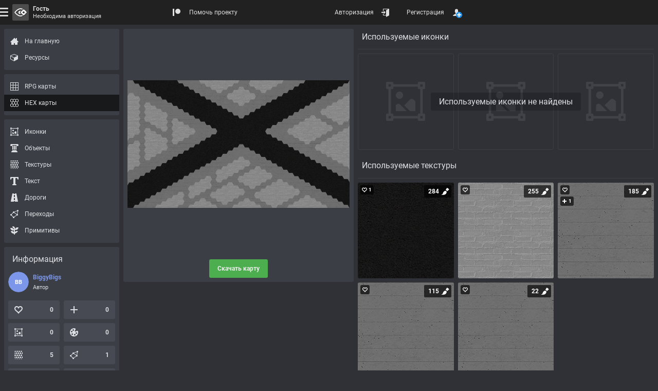

--- FILE ---
content_type: text/html; charset=UTF-8
request_url: https://rpginferno.ru/rpg-maps/4530
body_size: 8203
content:

<!doctype html>
<html  class="elzTheme-dark scrollHideFine" data-device="desktop" data-user="[base64]" lang="ru" data-template="596" data-js="255" data-compress="1" prefix="og: https://ogp.me/ns#">
    <head>
        <meta charset="utf-8" /><meta name="viewport" content="width=device-width, initial-scale=1.0" /><meta name="format-detection" content="telephone=no" /><meta id="ipEnSiteId" name="cnf" data-id="4"/><meta id="ipEnSiteKeywords" name="keywords" content="rpg, dungeon, map, editor, painter, worldbuilding, worldgrapher, cartographer, maker, battlemap, рпг, карта, подземелье, редактор"/><meta id="ipEnSiteDescription" name="description" content="Бесплатная карта фэнтезийного RPG мира. Красивая гексагональная карта летающих островов, подземных царств, подводных глубин и прекрасных и уютных просторов волшебных королевств." /><meta name="mobile-web-app-capable" content="yes" /><meta name="apple-mobile-web-app-capable" content="yes" /><meta name="application-name" content="InfernoMaps" /><meta name="msapplication-config" content="/meta/4_browserconfig.xml" /><meta name="apple-mobile-web-app-title" content="InfernoMaps" /><meta name="apple-mobile-web-app-status-bar-style" content="#212121" /><link rel="manifest" href="/meta/4_manifest_ru.json"><title>Карта фэнтезийного мира для настольных ролевых игр</title><meta id="ipEnJSControllersAction" name="hapi-name" content="Карта фэнтезийного мира для настольных ролевых игр" data-site="front" data-controller="assets" data-action="maps_item_hex" /><meta property="og:type" content="website" /><meta property="og:title" content="Карта фэнтезийного мира для настольных ролевых игр" /><meta property="og:description" content="Бесплатная карта фэнтезийного RPG мира. Красивая гексагональная карта летающих островов, подземных царств, подводных глубин и прекрасных и уютных просторов волшебных королевств." /><meta property="og:url" content="https://rpginferno.ru/rpg-maps/4530" /><meta property="og:site_name" content="RPG Inferno Maps" /><meta property="og:image" content="https://rpginferno.ru//hmap/preview/hmap_3793_4530.png?u=1768984213" /><meta property="og:image:type" content="image/png" /><meta property="og:image:width" content="1452" /><meta property="og:image:height" content="831" /><meta name="twitter:card" content="summary_large_image" /><meta name="twitter:site" content="@" /><meta name="twitter:description" content="Бесплатная карта фэнтезийного RPG мира. Красивая гексагональная карта летающих островов, подземных царств, подводных глубин и прекрасных и уютных просторов волшебных королевств." /><meta name="twitter:title" content="Карта фэнтезийного мира для настольных ролевых игр" /><meta name="twitter:image" content="https://rpginferno.ru//hmap/preview/hmap_3793_4530.png?u=1768984213" />        <link href="/min/front_91.css" rel="stylesheet" type="text/css" />        <script> </script>
        <script type="application/ld+json">
            {
                "@context": "https://schema.org",
                "@type": "Organization",
                "name": "RPGInferno Team",
                "description": "Команда разработчиков проекта RPGInferno Maps – мы создаем инструменты для творчества",
                "url": "https://rpginferno.ru",
                "logo": "https://rpginferno.ru/design/rpginferno.png"
            }
        </script>

    </head>
    <body>
        <div class="elz rpgInfernoBody" id="ipEnRenderContainerLevel4">
            
<div class="elz hubTpl d-flex dir-y fn12 hmn100p">
    <div class="elz hubBody d-grid grow">
        <div class="elz hubContent d-block">

            <main class="elz hubMain d-flex f-wrap a-EA">
                <div class="elz hubObjectSection square d-block">
                    <div class="elz d-block p8 r3 bg bg-primary bgL-5 bgLInvD">

                        <div class="elz hubObjectWrap d-block mAuto">
                            <div id="rpgiAssetsPageRenderer" class="hubObjectCanvas bg-rep" data-type="square" data-id="4530">
                                    <a class="elz p-rel d-block cur-pointer uAspect x1y1" target="_blank" href="/hex-map-viewer/9a491a3d/1" title="Скачать карту">
                                    <div class="elz p-abs p-F d-flex a-X">
                                        <img class="d-block mAuto sAuto smx100p" style="aspect-ratio: 1452 / 831" alt="" src="/hmap/preview/hmap_3793_4530.png"/>
                                    </div>
                                </a>
                                </div>
                                <div class="elz d-flex a-X f-wrap mL-8">
                                    <div id="rpgiAssetsPageDownload" class="elz hubDownloadForm d-block mEA8 pL1">
                                        <a class="elz d-flex a-X r3 h36 pH16 mL-1 cur-pointer trnsStyle trns opAct07 bg bg-success bgHovL3  fn fn-success-t fnHovL10" target="_blank" href="/hex-map-viewer/9a491a3d/1" title="Скачать карту">
                                            <div class="elz d-block nowrap"><b class="elz bold">Скачать карту</b></div>
                                        </a>
                                    </div>
                                </div>
                        </div>

                    </div>
                </div>

                <div class="elz hubObjectExtras d-grid grow">
    <section class="rpgiItemPageLinksSection elz d-block" data-entity="rpgi_icon_preset" data-type="map_icon_preset_hex">
    <div class="elz d-flex f-wrap a-M fn16 pT8 mB8 hmn48 borB1 br br-primary brL-5 brLInvD">
        <h2 class="elz d-block pAB8 grow">Используемые иконки</h2>
    </div>
    <div class="elz p-rel d-block">
    <ul class="elz d-grid grH150 gap8"><!-- 98 всего и 14 в строке на 2560 разрешении (4к моник) , 10 в ряд и 98 -->
        <li class="elz p-rel uAspect x1y1 hubGridItem invisible"></li>
    </ul>
    <ul class="elz p-abs p-F d-grid grH150 gap8 oH"><!-- 98 всего и 14 в строке на 2560 разрешении (4к моник) , 10 в ряд и 98 -->
        <li class="elz p-rel uAspect x1y1 hubGridItem">
            <div class="elz d-block p-abs p-F r3 bor1 br br-primary brL-5 brLInvD">
                <div class="elz d-flex a-X s100p p16">
                    <div class="elz d-block p-rel s50p op01 msk bg-CC" style="--elzMsk: url('/design/icons/insertpicture.svg');"></div>
                </div>
            </div>
        </li>
        <li class="elz p-rel uAspect x1y1 hubGridItem">
            <div class="elz d-block p-abs p-F r3 bor1 br br-primary brL-5 brLInvD">
                <div class="elz d-flex a-X s100p p16">
                    <div class="elz d-block p-rel s50p op01 msk bg-CC" style="--elzMsk: url('/design/icons/insertpicture.svg');"></div>
                </div>
            </div>
        </li>
        <li class="elz p-rel uAspect x1y1 hubGridItem">
            <div class="elz d-block p-abs p-F r3 bor1 br br-primary brL-5 brLInvD">
                <div class="elz d-flex a-X s100p p16">
                    <div class="elz d-block p-rel s50p op01 msk bg-CC" style="--elzMsk: url('/design/icons/insertpicture.svg');"></div>
                </div>
            </div>
        </li>
        <li class="elz p-rel uAspect x1y1 hubGridItem">
            <div class="elz d-block p-abs p-F r3 bor1 br br-primary brL-5 brLInvD">
                <div class="elz d-flex a-X s100p p16">
                    <div class="elz d-block p-rel s50p op01 msk bg-CC" style="--elzMsk: url('/design/icons/insertpicture.svg');"></div>
                </div>
            </div>
        </li>
        <li class="elz p-rel uAspect x1y1 hubGridItem">
            <div class="elz d-block p-abs p-F r3 bor1 br br-primary brL-5 brLInvD">
                <div class="elz d-flex a-X s100p p16">
                    <div class="elz d-block p-rel s50p op01 msk bg-CC" style="--elzMsk: url('/design/icons/insertpicture.svg');"></div>
                </div>
            </div>
        </li>
        <li class="elz p-rel uAspect x1y1 hubGridItem">
            <div class="elz d-block p-abs p-F r3 bor1 br br-primary brL-5 brLInvD">
                <div class="elz d-flex a-X s100p p16">
                    <div class="elz d-block p-rel s50p op01 msk bg-CC" style="--elzMsk: url('/design/icons/insertpicture.svg');"></div>
                </div>
            </div>
        </li>
        <li class="elz p-rel uAspect x1y1 hubGridItem">
            <div class="elz d-block p-abs p-F r3 bor1 br br-primary brL-5 brLInvD">
                <div class="elz d-flex a-X s100p p16">
                    <div class="elz d-block p-rel s50p op01 msk bg-CC" style="--elzMsk: url('/design/icons/insertpicture.svg');"></div>
                </div>
            </div>
        </li>
        <li class="elz p-rel uAspect x1y1 hubGridItem">
            <div class="elz d-block p-abs p-F r3 bor1 br br-primary brL-5 brLInvD">
                <div class="elz d-flex a-X s100p p16">
                    <div class="elz d-block p-rel s50p op01 msk bg-CC" style="--elzMsk: url('/design/icons/insertpicture.svg');"></div>
                </div>
            </div>
        </li>
        <li class="elz p-rel uAspect x1y1 hubGridItem">
            <div class="elz d-block p-abs p-F r3 bor1 br br-primary brL-5 brLInvD">
                <div class="elz d-flex a-X s100p p16">
                    <div class="elz d-block p-rel s50p op01 msk bg-CC" style="--elzMsk: url('/design/icons/insertpicture.svg');"></div>
                </div>
            </div>
        </li>
        <li class="elz p-rel uAspect x1y1 hubGridItem">
            <div class="elz d-block p-abs p-F r3 bor1 br br-primary brL-5 brLInvD">
                <div class="elz d-flex a-X s100p p16">
                    <div class="elz d-block p-rel s50p op01 msk bg-CC" style="--elzMsk: url('/design/icons/insertpicture.svg');"></div>
                </div>
            </div>
        </li>
    </ul>
    <div class="elz p-abs p-F d-flex p16 a-X">
        <div class="elz d-block lh12 fn16 pH16 pV8 r3 al-center bg bg-black bgA20">Используемые иконки не найдены</div>
    </div>
</div></section>    <section class="rpgiItemPageLinksSection elz d-block" data-entity="rpgi_texture" data-type="map_texture_hex">
    <div class="elz d-flex f-wrap a-M fn16 pT8 mB8 hmn48 borB1 br br-primary brL-5 brLInvD">
        <h2 class="elz d-block pAB8 grow">Используемые текстуры</h2>
    </div>
    <ul class="rpgiItemPageLinksSectionList elz d-grid grH150  gap8">
            <li class="groupLinkLI elz p-rel uAspect x1y1 hubGridItem" data-id="2578" data-entity="rpgi_texture">
    <div class="groupLinkBG elz d-block p-abs p-F r3 bor1 br br-primary brL-5 brLInvD bgHov bgHov-primary bgHovL-5 bgHovLInvD visHovOut bgSel bgSel-secondary fnSel fnSel-secondary-t">
        <a class="elz p-abs p-F d-flex a-X opAct07 oH r3 m-1" href="/rpg-textures/2578" title="RPG texture" >
                    <span class="elz d-block s100p bg-rep bg bg-grey bgL-20" style="background-image: url('/assets/textures/2578_6e348765_4.png')"></span>
                </a>
        <div class="elz d-flex a-X p-abs p-AB d-block grow p8 oH ellipsis bold fn fn-male fnLF30 fnFL al-center visHovInFine cur-help" title="BiggyBigs">
            <div class="elz p8 r3 bg bg-black bgA65">BiggyBigs</div>
        </div>
        <div class="elz itemActions d-grid p-abs a-L p-EA p4 gap8">
            <div class="elz itemAction like d-flex a-X h24 wmn24 pH4 r3 opAct07 cur-pointer bg bg bg-black bgA65 bgHovA80 fn fn-white bgSel bgSel-success fnSel fnSel-success-t" title="Рейтинг: 1">
                <div class="elz icon d-block p-rel mskBef s16 cFillBef bgBef-CC hideSelIn" style="--elzMsk: url('/design/icons/heart-empty.svg');"></div>
                <div class="elz value d-block pH4 bold">1</div>
            </div>

                        <div class="elz itemAction subscription d-flex a-X h24 wmn24 pH4 r3 opAct07 cur-pointer bg bg bg-black bgA65 bgHovA80 fn fn-white bgSel bgSel-ok fnSel fnSel-ok-t visHovInFine" title="Подписавшихся: 0">
                <div class="elz icon d-block p-rel mskBef s16 cFillBef bgBef-CC hideSelIn" style="--elzMsk: url('/design/icons/plus.svg');"></div>
                <div class="elz value d-block pH4 bold cEmpty"></div>
            </div>
                        <div class="rpgiFilterSearchEngineItemCopy elz d-flex a-X h24 wmn24 pH4 r3 opAct07 cur-pointer bg bg bg-black bgA65 bgHovA80 fn fn-white bgSel bgSel-success fnSel fnSel-success-t visHovInFine" title="Скопировать ссылку в буфер обмена" data-clipboard-text="https://rpginferno.ru/rpg-textures/2578">
                <div class="elz d-block p-rel mskBef s16 cFillBef bgBef-CC hideSelIn" style="--elzMsk: url('/design/icons/link.svg');"></div>
            </div>
        </div>
        <div class="elz d-grid p-abs a-R p-EB p4 gap8">
                        <div class="elz d-flex a-X smn24 cur-help r2 p4 bg bg bg-black bgA65 bgHovA80 fn fn-white " title="Количество применений: 284">
                <div class="elz value d-block pH4 bold">284</div>                <div class="elz d-block p-rel mskBef s16 cFillBef bgBef-CC" style="--elzMsk: url('/design/icons/brush.svg');"></div>
            </div>
            </div>
    </div>
</li>            <li class="groupLinkLI elz p-rel uAspect x1y1 hubGridItem" data-id="2582" data-entity="rpgi_texture">
    <div class="groupLinkBG elz d-block p-abs p-F r3 bor1 br br-primary brL-5 brLInvD bgHov bgHov-primary bgHovL-5 bgHovLInvD visHovOut bgSel bgSel-secondary fnSel fnSel-secondary-t">
        <a class="elz p-abs p-F d-flex a-X opAct07 oH r3 m-1" href="/rpg-textures/2582" title="RPG texture" >
                    <span class="elz d-block s100p bg-rep bg bg-grey bgL-20" style="background-image: url('/assets/textures/2582_601c76c0.png')"></span>
                </a>
        <div class="elz d-flex a-X p-abs p-AB d-block grow p8 oH ellipsis bold fn fn-male fnLF30 fnFL al-center visHovInFine cur-help" title="BiggyBigs">
            <div class="elz p8 r3 bg bg-black bgA65">BiggyBigs</div>
        </div>
        <div class="elz itemActions d-grid p-abs a-L p-EA p4 gap8">
            <div class="elz itemAction like d-flex a-X h24 wmn24 pH4 r3 opAct07 cur-pointer bg bg bg-black bgA65 bgHovA80 fn fn-white bgSel bgSel-success fnSel fnSel-success-t" title="Рейтинг: 0">
                <div class="elz icon d-block p-rel mskBef s16 cFillBef bgBef-CC hideSelIn" style="--elzMsk: url('/design/icons/heart-empty.svg');"></div>
                <div class="elz value d-block pH4 bold cEmpty"></div>
            </div>

                        <div class="elz itemAction subscription d-flex a-X h24 wmn24 pH4 r3 opAct07 cur-pointer bg bg bg-black bgA65 bgHovA80 fn fn-white bgSel bgSel-ok fnSel fnSel-ok-t visHovInFine" title="Подписавшихся: 0">
                <div class="elz icon d-block p-rel mskBef s16 cFillBef bgBef-CC hideSelIn" style="--elzMsk: url('/design/icons/plus.svg');"></div>
                <div class="elz value d-block pH4 bold cEmpty"></div>
            </div>
                        <div class="rpgiFilterSearchEngineItemCopy elz d-flex a-X h24 wmn24 pH4 r3 opAct07 cur-pointer bg bg bg-black bgA65 bgHovA80 fn fn-white bgSel bgSel-success fnSel fnSel-success-t visHovInFine" title="Скопировать ссылку в буфер обмена" data-clipboard-text="https://rpginferno.ru/rpg-textures/2582">
                <div class="elz d-block p-rel mskBef s16 cFillBef bgBef-CC hideSelIn" style="--elzMsk: url('/design/icons/link.svg');"></div>
            </div>
        </div>
        <div class="elz d-grid p-abs a-R p-EB p4 gap8">
                        <div class="elz d-flex a-X smn24 cur-help r2 p4 bg bg bg-black bgA65 bgHovA80 fn fn-white " title="Количество применений: 255">
                <div class="elz value d-block pH4 bold">255</div>                <div class="elz d-block p-rel mskBef s16 cFillBef bgBef-CC" style="--elzMsk: url('/design/icons/brush.svg');"></div>
            </div>
            </div>
    </div>
</li>            <li class="groupLinkLI elz p-rel uAspect x1y1 hubGridItem" data-id="2579" data-entity="rpgi_texture">
    <div class="groupLinkBG elz d-block p-abs p-F r3 bor1 br br-primary brL-5 brLInvD bgHov bgHov-primary bgHovL-5 bgHovLInvD visHovOut bgSel bgSel-secondary fnSel fnSel-secondary-t">
        <a class="elz p-abs p-F d-flex a-X opAct07 oH r3 m-1" href="/rpg-textures/2579" title="RPG texture" >
                    <span class="elz d-block s100p bg-rep bg bg-grey bgL-20" style="background-image: url('/assets/textures/2579_6e348765_1.png')"></span>
                </a>
        <div class="elz d-flex a-X p-abs p-AB d-block grow p8 oH ellipsis bold fn fn-male fnLF30 fnFL al-center visHovInFine cur-help" title="BiggyBigs">
            <div class="elz p8 r3 bg bg-black bgA65">BiggyBigs</div>
        </div>
        <div class="elz itemActions d-grid p-abs a-L p-EA p4 gap8">
            <div class="elz itemAction like d-flex a-X h24 wmn24 pH4 r3 opAct07 cur-pointer bg bg bg-black bgA65 bgHovA80 fn fn-white bgSel bgSel-success fnSel fnSel-success-t" title="Рейтинг: 0">
                <div class="elz icon d-block p-rel mskBef s16 cFillBef bgBef-CC hideSelIn" style="--elzMsk: url('/design/icons/heart-empty.svg');"></div>
                <div class="elz value d-block pH4 bold cEmpty"></div>
            </div>

                        <div class="elz itemAction subscription d-flex a-X h24 wmn24 pH4 r3 opAct07 cur-pointer bg bg bg-black bgA65 bgHovA80 fn fn-white bgSel bgSel-ok fnSel fnSel-ok-t" title="Подписавшихся: 1">
                <div class="elz icon d-block p-rel mskBef s16 cFillBef bgBef-CC" style="--elzMsk: url('/design/icons/plus.svg');"></div>
                <div class="elz value d-block pH4 bold">1</div>
            </div>
                        <div class="rpgiFilterSearchEngineItemCopy elz d-flex a-X h24 wmn24 pH4 r3 opAct07 cur-pointer bg bg bg-black bgA65 bgHovA80 fn fn-white bgSel bgSel-success fnSel fnSel-success-t visHovInFine" title="Скопировать ссылку в буфер обмена" data-clipboard-text="https://rpginferno.ru/rpg-textures/2579">
                <div class="elz d-block p-rel mskBef s16 cFillBef bgBef-CC hideSelIn" style="--elzMsk: url('/design/icons/link.svg');"></div>
            </div>
        </div>
        <div class="elz d-grid p-abs a-R p-EB p4 gap8">
                        <div class="elz d-flex a-X smn24 cur-help r2 p4 bg bg bg-black bgA65 bgHovA80 fn fn-white " title="Количество применений: 185">
                <div class="elz value d-block pH4 bold">185</div>                <div class="elz d-block p-rel mskBef s16 cFillBef bgBef-CC" style="--elzMsk: url('/design/icons/brush.svg');"></div>
            </div>
            </div>
    </div>
</li>            <li class="groupLinkLI elz p-rel uAspect x1y1 hubGridItem" data-id="2580" data-entity="rpgi_texture">
    <div class="groupLinkBG elz d-block p-abs p-F r3 bor1 br br-primary brL-5 brLInvD bgHov bgHov-primary bgHovL-5 bgHovLInvD visHovOut bgSel bgSel-secondary fnSel fnSel-secondary-t">
        <a class="elz p-abs p-F d-flex a-X opAct07 oH r3 m-1" href="/rpg-textures/2580" title="RPG texture" >
                    <span class="elz d-block s100p bg-rep bg bg-grey bgL-20" style="background-image: url('/assets/textures/2580_6e348765_4.png')"></span>
                </a>
        <div class="elz d-flex a-X p-abs p-AB d-block grow p8 oH ellipsis bold fn fn-male fnLF30 fnFL al-center visHovInFine cur-help" title="BiggyBigs">
            <div class="elz p8 r3 bg bg-black bgA65">BiggyBigs</div>
        </div>
        <div class="elz itemActions d-grid p-abs a-L p-EA p4 gap8">
            <div class="elz itemAction like d-flex a-X h24 wmn24 pH4 r3 opAct07 cur-pointer bg bg bg-black bgA65 bgHovA80 fn fn-white bgSel bgSel-success fnSel fnSel-success-t" title="Рейтинг: 0">
                <div class="elz icon d-block p-rel mskBef s16 cFillBef bgBef-CC hideSelIn" style="--elzMsk: url('/design/icons/heart-empty.svg');"></div>
                <div class="elz value d-block pH4 bold cEmpty"></div>
            </div>

                        <div class="elz itemAction subscription d-flex a-X h24 wmn24 pH4 r3 opAct07 cur-pointer bg bg bg-black bgA65 bgHovA80 fn fn-white bgSel bgSel-ok fnSel fnSel-ok-t visHovInFine" title="Подписавшихся: 0">
                <div class="elz icon d-block p-rel mskBef s16 cFillBef bgBef-CC hideSelIn" style="--elzMsk: url('/design/icons/plus.svg');"></div>
                <div class="elz value d-block pH4 bold cEmpty"></div>
            </div>
                        <div class="rpgiFilterSearchEngineItemCopy elz d-flex a-X h24 wmn24 pH4 r3 opAct07 cur-pointer bg bg bg-black bgA65 bgHovA80 fn fn-white bgSel bgSel-success fnSel fnSel-success-t visHovInFine" title="Скопировать ссылку в буфер обмена" data-clipboard-text="https://rpginferno.ru/rpg-textures/2580">
                <div class="elz d-block p-rel mskBef s16 cFillBef bgBef-CC hideSelIn" style="--elzMsk: url('/design/icons/link.svg');"></div>
            </div>
        </div>
        <div class="elz d-grid p-abs a-R p-EB p4 gap8">
                        <div class="elz d-flex a-X smn24 cur-help r2 p4 bg bg bg-black bgA65 bgHovA80 fn fn-white " title="Количество применений: 115">
                <div class="elz value d-block pH4 bold">115</div>                <div class="elz d-block p-rel mskBef s16 cFillBef bgBef-CC" style="--elzMsk: url('/design/icons/brush.svg');"></div>
            </div>
            </div>
    </div>
</li>            <li class="groupLinkLI elz p-rel uAspect x1y1 hubGridItem" data-id="2577" data-entity="rpgi_texture">
    <div class="groupLinkBG elz d-block p-abs p-F r3 bor1 br br-primary brL-5 brLInvD bgHov bgHov-primary bgHovL-5 bgHovLInvD visHovOut bgSel bgSel-secondary fnSel fnSel-secondary-t">
        <a class="elz p-abs p-F d-flex a-X opAct07 oH r3 m-1" href="/rpg-textures/2577" title="RPG texture" >
                    <span class="elz d-block s100p bg-rep bg bg-grey bgL-20" style="background-image: url('/assets/textures/2577_6e348765_2.png')"></span>
                </a>
        <div class="elz d-flex a-X p-abs p-AB d-block grow p8 oH ellipsis bold fn fn-male fnLF30 fnFL al-center visHovInFine cur-help" title="BiggyBigs">
            <div class="elz p8 r3 bg bg-black bgA65">BiggyBigs</div>
        </div>
        <div class="elz itemActions d-grid p-abs a-L p-EA p4 gap8">
            <div class="elz itemAction like d-flex a-X h24 wmn24 pH4 r3 opAct07 cur-pointer bg bg bg-black bgA65 bgHovA80 fn fn-white bgSel bgSel-success fnSel fnSel-success-t" title="Рейтинг: 0">
                <div class="elz icon d-block p-rel mskBef s16 cFillBef bgBef-CC hideSelIn" style="--elzMsk: url('/design/icons/heart-empty.svg');"></div>
                <div class="elz value d-block pH4 bold cEmpty"></div>
            </div>

                        <div class="elz itemAction subscription d-flex a-X h24 wmn24 pH4 r3 opAct07 cur-pointer bg bg bg-black bgA65 bgHovA80 fn fn-white bgSel bgSel-ok fnSel fnSel-ok-t visHovInFine" title="Подписавшихся: 0">
                <div class="elz icon d-block p-rel mskBef s16 cFillBef bgBef-CC hideSelIn" style="--elzMsk: url('/design/icons/plus.svg');"></div>
                <div class="elz value d-block pH4 bold cEmpty"></div>
            </div>
                        <div class="rpgiFilterSearchEngineItemCopy elz d-flex a-X h24 wmn24 pH4 r3 opAct07 cur-pointer bg bg bg-black bgA65 bgHovA80 fn fn-white bgSel bgSel-success fnSel fnSel-success-t visHovInFine" title="Скопировать ссылку в буфер обмена" data-clipboard-text="https://rpginferno.ru/rpg-textures/2577">
                <div class="elz d-block p-rel mskBef s16 cFillBef bgBef-CC hideSelIn" style="--elzMsk: url('/design/icons/link.svg');"></div>
            </div>
        </div>
        <div class="elz d-grid p-abs a-R p-EB p4 gap8">
                        <div class="elz d-flex a-X smn24 cur-help r2 p4 bg bg bg-black bgA65 bgHovA80 fn fn-white " title="Количество применений: 22">
                <div class="elz value d-block pH4 bold">22</div>                <div class="elz d-block p-rel mskBef s16 cFillBef bgBef-CC" style="--elzMsk: url('/design/icons/brush.svg');"></div>
            </div>
            </div>
    </div>
</li>        </ul>
    </section>    <section class="rpgiItemPageLinksSection elz d-block" data-entity="rpgi_texture_blending" data-type="map_blending_hex">
    <div class="elz d-flex f-wrap a-M fn16 pT8 mB8 hmn48 borB1 br br-primary brL-5 brLInvD">
        <h2 class="elz d-block pAB8 grow">Используемые переходы для текстур</h2>
    </div>
    <ul class="rpgiItemPageLinksSectionList elz d-grid grH150  gap8">
            <li class="groupLinkLI elz p-rel uAspect x1y1 hubGridItem" data-id="103" data-entity="rpgi_texture_blending">
    <div class="groupLinkBG elz d-block p-abs p-F r3 bor1 br br-primary brL-5 brLInvD bgHov bgHov-primary bgHovL-5 bgHovLInvD visHovOut bgSel bgSel-secondary fnSel fnSel-secondary-t">
        <a class="elz p-abs p-F d-flex a-X opAct07 oH r3 p16" href="/rpg-blendings/103" title="RPG texture blending" >
                    <img loading="lazy" class="d-block sAuto smx100p obj-cover" alt="RPG texture blending" src="/assets/blendings/blend_103_6.png">
                </a>
        <div class="elz d-flex a-X p-abs p-AB d-block grow p8 oH ellipsis bold fn fn-female al-center visHovInFine cur-help" title="Eliza Cassan">
            <div class="elz">Eliza Cassan</div>
        </div>
        <div class="elz itemActions d-grid p-abs a-L p-EA p4 gap8">
            <div class="elz itemAction like d-flex a-X h24 wmn24 pH4 r3 opAct07 cur-pointer bg bg-primary bgL-5 bgLInvD bgHovL-10 bgSel bgSel-success fnSel fnSel-success-t" title="Рейтинг: 0">
                <div class="elz icon d-block p-rel mskBef s16 cFillBef bgBef-CC hideSelIn" style="--elzMsk: url('/design/icons/heart-empty.svg');"></div>
                <div class="elz value d-block pH4 bold cEmpty"></div>
            </div>

                            <div class="elz itemAction community d-flex a-X h24 wmn24 pH4 r3 opAct07 cur-help bg  bg-primary bgL-5 bgLInvD bgHovL-10 bgSel bgSel-ok fnSel fnSel-ok-t sel" title="Собственность сообщества, подписка невозможна">
                    <div class="elz icon d-block p-rel mskBef s16 cFillBef bgBef-CC" style="--elzMsk: url('/design/icons/users.svg');"></div>
                    <div class="elz value d-block pH4 bold cEmpty"></div>
                </div>
                        <div class="rpgiFilterSearchEngineItemCopy elz d-flex a-X h24 wmn24 pH4 r3 opAct07 cur-pointer bg bg-primary bgL-5 bgLInvD bgHovL-10 bgSel bgSel-success fnSel fnSel-success-t visHovInFine" title="Скопировать ссылку в буфер обмена" data-clipboard-text="https://rpginferno.ru/rpg-blendings/103">
                <div class="elz d-block p-rel mskBef s16 cFillBef bgBef-CC hideSelIn" style="--elzMsk: url('/design/icons/link.svg');"></div>
            </div>
        </div>
        <div class="elz d-grid p-abs a-R p-EB p4 gap8">
                        <div class="elz d-flex a-X smn24 cur-help r2 p4 bg bg-primary bgL-5 bgLInvD bgHovL-10 " title="Количество применений: 861">
                <div class="elz value d-block pH4 bold">861</div>                <div class="elz d-block p-rel mskBef s16 cFillBef bgBef-CC" style="--elzMsk: url('/design/icons/brush.svg');"></div>
            </div>
            </div>
    </div>
</li>        </ul>
    </section>    <section class="rpgiItemPageLinksSection elz d-block" data-entity="rpgi_global_road_preset" data-type="map_roads_hex">
    <div class="elz d-flex f-wrap a-M fn16 pT8 mB8 hmn48 borB1 br br-primary brL-5 brLInvD">
        <h2 class="elz d-block pAB8 grow">Используемые дороги</h2>
    </div>
    <div class="elz p-rel d-block">
    <ul class="elz d-grid grH150 gap8"><!-- 98 всего и 14 в строке на 2560 разрешении (4к моник) , 10 в ряд и 98 -->
        <li class="elz p-rel uAspect x1y1 hubGridItem invisible"></li>
    </ul>
    <ul class="elz p-abs p-F d-grid grH150 gap8 oH"><!-- 98 всего и 14 в строке на 2560 разрешении (4к моник) , 10 в ряд и 98 -->
        <li class="elz p-rel uAspect x1y1 hubGridItem">
            <div class="elz d-block p-abs p-F r3 bor1 br br-primary brL-5 brLInvD">
                <div class="elz d-flex a-X s100p p16">
                    <div class="elz d-block p-rel s50p op01 msk bg-CC" style="--elzMsk: url('/design/icons/road.svg');"></div>
                </div>
            </div>
        </li>
        <li class="elz p-rel uAspect x1y1 hubGridItem">
            <div class="elz d-block p-abs p-F r3 bor1 br br-primary brL-5 brLInvD">
                <div class="elz d-flex a-X s100p p16">
                    <div class="elz d-block p-rel s50p op01 msk bg-CC" style="--elzMsk: url('/design/icons/road.svg');"></div>
                </div>
            </div>
        </li>
        <li class="elz p-rel uAspect x1y1 hubGridItem">
            <div class="elz d-block p-abs p-F r3 bor1 br br-primary brL-5 brLInvD">
                <div class="elz d-flex a-X s100p p16">
                    <div class="elz d-block p-rel s50p op01 msk bg-CC" style="--elzMsk: url('/design/icons/road.svg');"></div>
                </div>
            </div>
        </li>
        <li class="elz p-rel uAspect x1y1 hubGridItem">
            <div class="elz d-block p-abs p-F r3 bor1 br br-primary brL-5 brLInvD">
                <div class="elz d-flex a-X s100p p16">
                    <div class="elz d-block p-rel s50p op01 msk bg-CC" style="--elzMsk: url('/design/icons/road.svg');"></div>
                </div>
            </div>
        </li>
        <li class="elz p-rel uAspect x1y1 hubGridItem">
            <div class="elz d-block p-abs p-F r3 bor1 br br-primary brL-5 brLInvD">
                <div class="elz d-flex a-X s100p p16">
                    <div class="elz d-block p-rel s50p op01 msk bg-CC" style="--elzMsk: url('/design/icons/road.svg');"></div>
                </div>
            </div>
        </li>
        <li class="elz p-rel uAspect x1y1 hubGridItem">
            <div class="elz d-block p-abs p-F r3 bor1 br br-primary brL-5 brLInvD">
                <div class="elz d-flex a-X s100p p16">
                    <div class="elz d-block p-rel s50p op01 msk bg-CC" style="--elzMsk: url('/design/icons/road.svg');"></div>
                </div>
            </div>
        </li>
        <li class="elz p-rel uAspect x1y1 hubGridItem">
            <div class="elz d-block p-abs p-F r3 bor1 br br-primary brL-5 brLInvD">
                <div class="elz d-flex a-X s100p p16">
                    <div class="elz d-block p-rel s50p op01 msk bg-CC" style="--elzMsk: url('/design/icons/road.svg');"></div>
                </div>
            </div>
        </li>
        <li class="elz p-rel uAspect x1y1 hubGridItem">
            <div class="elz d-block p-abs p-F r3 bor1 br br-primary brL-5 brLInvD">
                <div class="elz d-flex a-X s100p p16">
                    <div class="elz d-block p-rel s50p op01 msk bg-CC" style="--elzMsk: url('/design/icons/road.svg');"></div>
                </div>
            </div>
        </li>
        <li class="elz p-rel uAspect x1y1 hubGridItem">
            <div class="elz d-block p-abs p-F r3 bor1 br br-primary brL-5 brLInvD">
                <div class="elz d-flex a-X s100p p16">
                    <div class="elz d-block p-rel s50p op01 msk bg-CC" style="--elzMsk: url('/design/icons/road.svg');"></div>
                </div>
            </div>
        </li>
        <li class="elz p-rel uAspect x1y1 hubGridItem">
            <div class="elz d-block p-abs p-F r3 bor1 br br-primary brL-5 brLInvD">
                <div class="elz d-flex a-X s100p p16">
                    <div class="elz d-block p-rel s50p op01 msk bg-CC" style="--elzMsk: url('/design/icons/road.svg');"></div>
                </div>
            </div>
        </li>
    </ul>
    <div class="elz p-abs p-F d-flex p16 a-X">
        <div class="elz d-block lh12 fn16 pH16 pV8 r3 al-center bg bg-black bgA20">Используемые дороги не найдены</div>
    </div>
</div></section>    <section class="rpgiItemPageLinksSection elz d-block" data-entity="rpgi_text_preset" data-type="map_text_hex">
    <div class="elz d-flex f-wrap a-M fn16 pT8 mB8 hmn48 borB1 br br-primary brL-5 brLInvD">
        <h2 class="elz d-block pAB8 grow">Используемые стили текста</h2>
    </div>
    <div class="elz p-rel d-block">
    <ul class="elz d-grid grH150 gap8"><!-- 98 всего и 14 в строке на 2560 разрешении (4к моник) , 10 в ряд и 98 -->
        <li class="elz p-rel uAspect x1y1 hubGridItem invisible"></li>
    </ul>
    <ul class="elz p-abs p-F d-grid grH150 gap8 oH"><!-- 98 всего и 14 в строке на 2560 разрешении (4к моник) , 10 в ряд и 98 -->
        <li class="elz p-rel uAspect x1y1 hubGridItem">
            <div class="elz d-block p-abs p-F r3 bor1 br br-primary brL-5 brLInvD">
                <div class="elz d-flex a-X s100p p16">
                    <div class="elz d-block p-rel s50p op01 msk bg-CC" style="--elzMsk: url('/design/icons/font.svg');"></div>
                </div>
            </div>
        </li>
        <li class="elz p-rel uAspect x1y1 hubGridItem">
            <div class="elz d-block p-abs p-F r3 bor1 br br-primary brL-5 brLInvD">
                <div class="elz d-flex a-X s100p p16">
                    <div class="elz d-block p-rel s50p op01 msk bg-CC" style="--elzMsk: url('/design/icons/font.svg');"></div>
                </div>
            </div>
        </li>
        <li class="elz p-rel uAspect x1y1 hubGridItem">
            <div class="elz d-block p-abs p-F r3 bor1 br br-primary brL-5 brLInvD">
                <div class="elz d-flex a-X s100p p16">
                    <div class="elz d-block p-rel s50p op01 msk bg-CC" style="--elzMsk: url('/design/icons/font.svg');"></div>
                </div>
            </div>
        </li>
        <li class="elz p-rel uAspect x1y1 hubGridItem">
            <div class="elz d-block p-abs p-F r3 bor1 br br-primary brL-5 brLInvD">
                <div class="elz d-flex a-X s100p p16">
                    <div class="elz d-block p-rel s50p op01 msk bg-CC" style="--elzMsk: url('/design/icons/font.svg');"></div>
                </div>
            </div>
        </li>
        <li class="elz p-rel uAspect x1y1 hubGridItem">
            <div class="elz d-block p-abs p-F r3 bor1 br br-primary brL-5 brLInvD">
                <div class="elz d-flex a-X s100p p16">
                    <div class="elz d-block p-rel s50p op01 msk bg-CC" style="--elzMsk: url('/design/icons/font.svg');"></div>
                </div>
            </div>
        </li>
        <li class="elz p-rel uAspect x1y1 hubGridItem">
            <div class="elz d-block p-abs p-F r3 bor1 br br-primary brL-5 brLInvD">
                <div class="elz d-flex a-X s100p p16">
                    <div class="elz d-block p-rel s50p op01 msk bg-CC" style="--elzMsk: url('/design/icons/font.svg');"></div>
                </div>
            </div>
        </li>
        <li class="elz p-rel uAspect x1y1 hubGridItem">
            <div class="elz d-block p-abs p-F r3 bor1 br br-primary brL-5 brLInvD">
                <div class="elz d-flex a-X s100p p16">
                    <div class="elz d-block p-rel s50p op01 msk bg-CC" style="--elzMsk: url('/design/icons/font.svg');"></div>
                </div>
            </div>
        </li>
        <li class="elz p-rel uAspect x1y1 hubGridItem">
            <div class="elz d-block p-abs p-F r3 bor1 br br-primary brL-5 brLInvD">
                <div class="elz d-flex a-X s100p p16">
                    <div class="elz d-block p-rel s50p op01 msk bg-CC" style="--elzMsk: url('/design/icons/font.svg');"></div>
                </div>
            </div>
        </li>
        <li class="elz p-rel uAspect x1y1 hubGridItem">
            <div class="elz d-block p-abs p-F r3 bor1 br br-primary brL-5 brLInvD">
                <div class="elz d-flex a-X s100p p16">
                    <div class="elz d-block p-rel s50p op01 msk bg-CC" style="--elzMsk: url('/design/icons/font.svg');"></div>
                </div>
            </div>
        </li>
        <li class="elz p-rel uAspect x1y1 hubGridItem">
            <div class="elz d-block p-abs p-F r3 bor1 br br-primary brL-5 brLInvD">
                <div class="elz d-flex a-X s100p p16">
                    <div class="elz d-block p-rel s50p op01 msk bg-CC" style="--elzMsk: url('/design/icons/font.svg');"></div>
                </div>
            </div>
        </li>
    </ul>
    <div class="elz p-abs p-F d-flex p16 a-X">
        <div class="elz d-block lh12 fn16 pH16 pV8 r3 al-center bg bg-black bgA20">Используемые стили не найдены</div>
    </div>
</div></section>                </div>
            </main>

        </div>
        <div class="elz hubSide uniScroll scrollSimple p-sticky p-TEP d-grid">
            <div class="elz uniScrollIn oAuto scrollHideFine d-grid sideWrap">

                <div class="elz hubSideContent a-T d-grid sideWrap">
                    <div class="elz hubMenu uniScroll scrollSimple d-grid">
                        <div class="elz uniScrollIn oAuto scrollHideFine">

                            <div class="elz hubMenuContent sideWrap d-grid ac-T">
                                <nav class="elz d-grid gap8">
        <div class="elz d-block pV8 r3 bg bg-primary bgL-5 bgLInvD">
        <h2 class="elz d-block fn16 pH16 pV8 hide">Меню</h2>
        <ul class="elz d-block">
                                            <li class="elz d-block">
                    <a href="/" title="На главную" class="elz d-flex a-M cur-pointer pV8 bgHov bgSel bgHov-primary bgHovL-10 bgLInvD opAct07 bgSel-secondary fnSel fnSel-secondary-t">
                        <div class="elz d-flex a-X w40">
                            <div class="elz d-block p-rel mskBef s16 cFillBef bgBef-CC" style="--elzMsk: url('/design/icons/home.svg');"></div>
                        </div>
                        <div class="elz d-block growX">На главную</div>
                    </a>
                </li>
                                            <li class="elz d-block">
                    <a href="/rpg-assets" title="Ресурсы" class="elz d-flex a-M cur-pointer pV8 bgHov bgSel bgHov-primary bgHovL-10 bgLInvD opAct07 bgSel-secondary fnSel fnSel-secondary-t">
                        <div class="elz d-flex a-X w40">
                            <div class="elz d-block p-rel mskBef s16 cFillBef bgBef-CC" style="--elzMsk: url('/design/icons/cube.svg');"></div>
                        </div>
                        <div class="elz d-block growX">Ресурсы</div>
                    </a>
                </li>
                    </ul>
    </div>
        <div class="elz d-block pV8 r3 bg bg-primary bgL-5 bgLInvD">
        <h2 class="elz d-block fn16 pH16 pV8 hide">Меню</h2>
        <ul class="elz d-block">
                                            <li class="elz d-block">
                    <a href="/rpg-dungeons" title="RPG карты" class="elz d-flex a-M cur-pointer pV8 bgHov bgSel bgHov-primary bgHovL-10 bgLInvD opAct07 bgSel-secondary fnSel fnSel-secondary-t">
                        <div class="elz d-flex a-X w40">
                            <div class="elz d-block p-rel mskBef s16 cFillBef bgBef-CC" style="--elzMsk: url('/design/icons/grid-square.svg');"></div>
                        </div>
                        <div class="elz d-block growX">RPG карты</div>
                    </a>
                </li>
                                            <li class="elz d-block">
                    <a href="/rpg-maps" title="HEX карты" class="elz d-flex a-M cur-pointer pV8 bgHov bgSel bgHov-primary bgHovL-10 bgLInvD opAct07 bgSel-secondary fnSel fnSel-secondary-t sel">
                        <div class="elz d-flex a-X w40">
                            <div class="elz d-block p-rel mskBef s16 cFillBef bgBef-CC" style="--elzMsk: url('/design/icons/grid-hex.svg');"></div>
                        </div>
                        <div class="elz d-block growX">HEX карты</div>
                    </a>
                </li>
                    </ul>
    </div>
        <div class="elz d-block pV8 r3 bg bg-primary bgL-5 bgLInvD">
        <h2 class="elz d-block fn16 pH16 pV8 hide">Меню</h2>
        <ul class="elz d-block">
                                            <li class="elz d-block">
                    <a href="/rpg-icons" title="Иконки" class="elz d-flex a-M cur-pointer pV8 bgHov bgSel bgHov-primary bgHovL-10 bgLInvD opAct07 bgSel-secondary fnSel fnSel-secondary-t">
                        <div class="elz d-flex a-X w40">
                            <div class="elz d-block p-rel mskBef s16 cFillBef bgBef-CC" style="--elzMsk: url('/design/icons/insertpicture.svg');"></div>
                        </div>
                        <div class="elz d-block growX">Иконки</div>
                    </a>
                </li>
                                            <li class="elz d-block">
                    <a href="/rpg-objects" title="Объекты" class="elz d-flex a-M cur-pointer pV8 bgHov bgSel bgHov-primary bgHovL-10 bgLInvD opAct07 bgSel-secondary fnSel fnSel-secondary-t">
                        <div class="elz d-flex a-X w40">
                            <div class="elz d-block p-rel mskBef s16 cFillBef bgBef-CC" style="--elzMsk: url('/design/icons/mapcity.svg');"></div>
                        </div>
                        <div class="elz d-block growX">Объекты</div>
                    </a>
                </li>
                                            <li class="elz d-block">
                    <a href="/rpg-textures" title="Текстуры" class="elz d-flex a-M cur-pointer pV8 bgHov bgSel bgHov-primary bgHovL-10 bgLInvD opAct07 bgSel-secondary fnSel fnSel-secondary-t">
                        <div class="elz d-flex a-X w40">
                            <div class="elz d-block p-rel mskBef s16 cFillBef bgBef-CC" style="--elzMsk: url('/design/icons/maptextures.svg');"></div>
                        </div>
                        <div class="elz d-block growX">Текстуры</div>
                    </a>
                </li>
                                            <li class="elz d-block">
                    <a href="/rpg-fonts" title="Текст" class="elz d-flex a-M cur-pointer pV8 bgHov bgSel bgHov-primary bgHovL-10 bgLInvD opAct07 bgSel-secondary fnSel fnSel-secondary-t">
                        <div class="elz d-flex a-X w40">
                            <div class="elz d-block p-rel mskBef s16 cFillBef bgBef-CC" style="--elzMsk: url('/design/icons/font.svg');"></div>
                        </div>
                        <div class="elz d-block growX">Текст</div>
                    </a>
                </li>
                                            <li class="elz d-block">
                    <a href="/rpg-roads" title="Дороги" class="elz d-flex a-M cur-pointer pV8 bgHov bgSel bgHov-primary bgHovL-10 bgLInvD opAct07 bgSel-secondary fnSel fnSel-secondary-t">
                        <div class="elz d-flex a-X w40">
                            <div class="elz d-block p-rel mskBef s16 cFillBef bgBef-CC" style="--elzMsk: url('/design/icons/road.svg');"></div>
                        </div>
                        <div class="elz d-block growX">Дороги</div>
                    </a>
                </li>
                                            <li class="elz d-block">
                    <a href="/rpg-blendings" title="Переходы" class="elz d-flex a-M cur-pointer pV8 bgHov bgSel bgHov-primary bgHovL-10 bgLInvD opAct07 bgSel-secondary fnSel fnSel-secondary-t">
                        <div class="elz d-flex a-X w40">
                            <div class="elz d-block p-rel mskBef s16 cFillBef bgBef-CC" style="--elzMsk: url('/design/icons/blend.svg');"></div>
                        </div>
                        <div class="elz d-block growX">Переходы</div>
                    </a>
                </li>
                                            <li class="elz d-block">
                    <a href="/rpg-primitives" title="Примитивы" class="elz d-flex a-M cur-pointer pV8 bgHov bgSel bgHov-primary bgHovL-10 bgLInvD opAct07 bgSel-secondary fnSel fnSel-secondary-t">
                        <div class="elz d-flex a-X w40">
                            <div class="elz d-block p-rel mskBef s16 cFillBef bgBef-CC" style="--elzMsk: url('/design/icons/maptericons.svg');"></div>
                        </div>
                        <div class="elz d-block growX">Примитивы</div>
                    </a>
                </li>
                    </ul>
    </div>
</nav>                            </div>

                        </div>
                    </div>

                    <div class="elz hubAside sideWrap d-grid">
                        <section class="rpgiItemPageStats elz d-block pV8 r3 bg bg-primary bgL-5 bgLInvD">
                            <h3 class="elz d-block fn16 pV8 pH16">Информация</h3>
                                <div class="elz d-flex p8 a-M opAct07">
                                <div class="elz uAvatar d-block p-rel s40 noShrink">
                                    <div class="elz avCutMask p-abs p-F oH rCircle">
                                                                                    <div class="elz d-flex a-X s100p rCircle fn11 bold bg bg-male fn fn-white">BB</div>
                                                                            </div>
                                </div>
                                <div class="elz d-block grow pL8">
                                    <div class="elz d-block bold fn fn-male fnSelIn-secondary-t">BiggyBigs</div>
                                    <div class="elz d-block fn11 mT8">Автор</div>
                                </div>
                            </div>
                                <div class="elz d-flex f-wrap pR8">
                                                <div class="elz d-flex a-X r3 h36 pH12 grow w40p mEA8 rpgiItemPageAction like cur-pointer trnsStyle trns opAct07 bg bg-primary bgL-10 bgHovL-15 bgLInvD bgSel bgSel-success fn fn-primary-t fnSel fnSel-success-t" title="Рейтинг 0">
                                    <div class="elz d-block p-rel mskBef s16 cFillBef bgBef-CC statIcn" style="--elzMsk: url('/design/icons/heart-empty.svg');"></div>
                                    <div class="elz hubInfoStat d-block growX pV2 pH8 oH nowrap ellipsis">Рейтинг:</div>
                                    <div class="elz d-block bold al-right statVal">0</div>
                                </div>
                                            <div class="elz d-flex a-X r3 h36 pH12 grow w40p mEA8 rpgiItemPageAction subscribe cur-pointer trnsStyle trns opAct07 bg bg-primary bgL-10 bgHovL-15 bgLInvD bgSel bgSel-ok fn fn-primary-t fnSel fnSel-ok-t" title="Подписавшихся 0">
                                    <div class="elz d-block p-rel mskBef s16 cFillBef bgBef-CC statIcn" style="--elzMsk: url('/design/icons/plus2.svg');"></div>
                                    <div class="elz hubInfoStat d-block growX pV2 pH8 oH nowrap ellipsis">Подписавшихся:</div>
                                    <div class="elz d-block bold al-right statVal">0</div>
                                </div>
                                            <div class="elz d-flex a-X r3 h36 pH12 grow w40p mEA8  cur-help trnsStyle trns opAct07 bg bg-primary bgL-10 bgHovL-15 bgLInvD" title="Иконок 0">
                                    <div class="elz d-block p-rel mskBef s16 cFillBef bgBef-CC statIcn" style="--elzMsk: url('/design/icons/insertpicture.svg');"></div>
                                    <div class="elz hubInfoStat d-block growX pV2 pH8 oH nowrap ellipsis">Иконок:</div>
                                    <div class="elz d-block bold al-right statVal">0</div>
                                </div>
                                            <div class="elz d-flex a-X r3 h36 pH12 grow w40p mEA8  cur-help trnsStyle trns opAct07 bg bg-primary bgL-10 bgHovL-15 bgLInvD" title="assets_item_action_title_icons_presets 0">
                                    <div class="elz d-block p-rel mskBef s16 cFillBef bgBef-CC statIcn" style="--elzMsk: url('/design/icons/palette.svg');"></div>
                                    <div class="elz hubInfoStat d-block growX pV2 pH8 oH nowrap ellipsis">assets_item_action_title_icons_presets:</div>
                                    <div class="elz d-block bold al-right statVal">0</div>
                                </div>
                                            <div class="elz d-flex a-X r3 h36 pH12 grow w40p mEA8  cur-help trnsStyle trns opAct07 bg bg-primary bgL-10 bgHovL-15 bgLInvD" title="Текстур 5">
                                    <div class="elz d-block p-rel mskBef s16 cFillBef bgBef-CC statIcn" style="--elzMsk: url('/design/icons/maptextures.svg');"></div>
                                    <div class="elz hubInfoStat d-block growX pV2 pH8 oH nowrap ellipsis">Текстур:</div>
                                    <div class="elz d-block bold al-right statVal">5</div>
                                </div>
                                            <div class="elz d-flex a-X r3 h36 pH12 grow w40p mEA8  cur-help trnsStyle trns opAct07 bg bg-primary bgL-10 bgHovL-15 bgLInvD" title="Переходов для текстур 1">
                                    <div class="elz d-block p-rel mskBef s16 cFillBef bgBef-CC statIcn" style="--elzMsk: url('/design/icons/blend.svg');"></div>
                                    <div class="elz hubInfoStat d-block growX pV2 pH8 oH nowrap ellipsis">Переходов для текстур:</div>
                                    <div class="elz d-block bold al-right statVal">1</div>
                                </div>
                                            <div class="elz d-flex a-X r3 h36 pH12 grow w40p mEA8  cur-help trnsStyle trns opAct07 bg bg-primary bgL-10 bgHovL-15 bgLInvD" title="Стилей текста 0">
                                    <div class="elz d-block p-rel mskBef s16 cFillBef bgBef-CC statIcn" style="--elzMsk: url('/design/icons/font.svg');"></div>
                                    <div class="elz hubInfoStat d-block growX pV2 pH8 oH nowrap ellipsis">Стилей текста:</div>
                                    <div class="elz d-block bold al-right statVal">0</div>
                                </div>
                                            <div class="elz d-flex a-X r3 h36 pH12 grow w40p mEA8  cur-help trnsStyle trns opAct07 bg bg-primary bgL-10 bgHovL-15 bgLInvD" title="Дорог 0">
                                    <div class="elz d-block p-rel mskBef s16 cFillBef bgBef-CC statIcn" style="--elzMsk: url('/design/icons/road.svg');"></div>
                                    <div class="elz hubInfoStat d-block growX pV2 pH8 oH nowrap ellipsis">Дорог:</div>
                                    <div class="elz d-block bold al-right statVal">0</div>
                                </div>
                                </div>
                                <ul class="elz d-flex f-wrap mT8">
                                <li class="elz d-flex grow w200 pH16 pV8">
                                    <span class="elz d-block growX">Добавлено:</span>
                                    <span class="elz d-block bold">2023-11-06</span>
                                </li>
                                <li class="elz d-flex grow w200 pH16 pV8">
                                    <span class="elz d-block growX">Обновлено:</span>
                                    <span class="elz d-block bold">2023-11-06</span>
                                </li>
                            </ul>
                            </section>
                        
<section class="elz d-block pV8 r3 bg bg-primary bgL-5 bgLInvD">
    <h3 class="elz d-block fn16 pV8 pH16">Последние события</h3>

            <div class="elz p-rel d-block">
            <ul class="elz d-grid grH200">
                                    <li class="elz d-flex a-M p8">
                        <div class="elz d-block s24 rRound bg bg-primary bgL-10 bgLInvD noShrink"></div>
                        <div class="elz d-block grow mH8 h16 r2 bg bg-primary bgL-10 bgLInvD"></div>
                        <div class="elz d-block h16 r2 bg bg-primary bgL-10 bgLInvD noShrink w48"></div>
                    </li>
                                    <li class="elz d-flex a-M p8">
                        <div class="elz d-block s24 rRound bg bg-primary bgL-10 bgLInvD noShrink"></div>
                        <div class="elz d-block grow mH8 h16 r2 bg bg-primary bgL-10 bgLInvD"></div>
                        <div class="elz d-block h16 r2 bg bg-primary bgL-10 bgLInvD noShrink w48"></div>
                    </li>
                                    <li class="elz d-flex a-M p8">
                        <div class="elz d-block s24 rRound bg bg-primary bgL-10 bgLInvD noShrink"></div>
                        <div class="elz d-block grow mH8 h16 r2 bg bg-primary bgL-10 bgLInvD"></div>
                        <div class="elz d-block h16 r2 bg bg-primary bgL-10 bgLInvD noShrink w48"></div>
                    </li>
                                    <li class="elz d-flex a-M p8">
                        <div class="elz d-block s24 rRound bg bg-primary bgL-10 bgLInvD noShrink"></div>
                        <div class="elz d-block grow mH8 h16 r2 bg bg-primary bgL-10 bgLInvD"></div>
                        <div class="elz d-block h16 r2 bg bg-primary bgL-10 bgLInvD noShrink w48"></div>
                    </li>
                            </ul>
            <div class="elz p-abs p-F d-flex p16 a-X">
                <div class="elz d-block lh12 fn16 pH16 pV8 r3 al-center bg bg-black bgA20">События отсутсвуют</div>
            </div>
        </div>
    </section>



                    </div>
                </div>

            </div>
        </div>
    </div>

    
<footer class="elz hubFooter d-block borT1 p16 fn12 bg bg-primary bgL-5 br br-primary brL-5 brLInvD">
        <div class="elz d-flex f-wrap a-X mT-16">
        <div class="elz footerGroup d-block mT16 w240 grow">
            <div class="elz groupList d-flex f-wrap mT-8 mL-16">
                <a href="/" title="RPG Inferno Tools" class="elz d-block nowrap mT8 mL16 cur-pointer opAct07 underlineHov fn fn-primary-t fnHovL-10 fnHovLInvD" title="Главная">Главная</a>
                <a href="/fantasy-battle-map-maker" title="RPG Inferno Tools" class="elz d-block nowrap mT8 mL16 cur-pointer opAct07 underlineHov fn fn-primary-t fnHovL-10 fnHovLInvD" title="Руководства">Руководства</a>
            </div>
        </div>
        <div class="elz footerGroup d-block mT16 noShrink">
            <div class="elz groupList d-flex f-wrap a-X mEA-8">
                <a class="elz p-rel d-flex a-X mEA8 s40 opHovOut opAct07 fnHov fnHov-white" href="https://www.patreon.com/rpginferno" title="Поддержать нас на Patreon">
                    <div class="elz d-block p-abs p-F rRound op0 opHovIn10 bg bg-s-pt"></div>
                    <div class="elz d-block p-rel mskBef s16 cFillBef bgBef-CC" style="--elzMsk: url('/design/icons/patreon.svg');"></div>
                </a>
                <a class="elz p-rel d-flex a-X mEA8 s40 opHovOut opAct07 fnHov fnHov-white" href="https://discord.gg/bDaHH7j" title="Наш сервер Discord">
                    <div class="elz d-block p-abs p-F rRound op0 opHovIn10 bg bg-s-ds"></div>
                    <div class="elz d-block p-rel mskBef s16 cFillBef bgBef-CC" style="--elzMsk: url('/design/icons/discord.svg');"></div>
                </a>
                <a class="elz p-rel d-flex a-X mEA8 s40 opHovOut opAct07 fnHov fnHov-white" href="https://twitter.com/rpginfernotools/" title="Наш Twitter">
                    <div class="elz d-block p-abs p-F rRound op0 opHovIn10 bg bg-s-tw"></div>
                    <div class="elz d-block p-rel mskBef s16 cFillBef bgBef-CC" style="--elzMsk: url('/design/icons/twitter.svg');"></div>
                </a>
            </div>
        </div>
        <div class="elz footerGroup d-block mT16 w240 grow">
            <div class="elz groupList d-flex a-R mT-8 mL-16">
                <a href="#" title="RPG Inferno Tools" class="elz d-block nowrap mT8 mL16 cur-pointer opAct07 underlineHov fn fn-primary-t fnHovL-10 fnHovLInvD">© 2026 RPG Inferno Team</a>
            </div>
        </div>
    </div>
</footer></div>
        </div>

        <div class="elz uniScrollBody scrollSimple"></div>

        <div class="elz elzCSSNui  guest">
    <div class="elz elzCLSenginePanel light float mainTaskbar" >
    <div class="elz epBF elzCLStoolbar light elzPLT" data-bg="grey 900">

        <div id="elizaInterfaceTray" class="elz tbIt tbWrap left mainTray">
    <div class="elz epBF tbIt tbWrapFlex">
        <div class="elz epBF tbIt tbWrapIn">

            <div id="elizaInterfaceTrayMenu" class="elz tbIt tbTool default medium link txt elzCSSNtrayStart">
                <div class="elz toolAction">
                    <div class="elz item lines">
                        <i class="elz line"></i>
                        <i class="elz line"></i>
                        <i class="elz line"></i>
                    </div>
                </div>
                <div id="elizaInterfaceTrayAvatar" class="elz elzIcon rad larger elzPLT" data-bg="light 200">
                    <i class="elz main medium elzIc ic-eliza-logo elzPLT shD" data-fn="white"></i>

                </div>
                <div id="elizaInterfaceTrayText" class="elz tbText right">
                    <div id="elizaInterfaceTrayTextNick" class="elz txtWrap bold">Гость</div>
                    <div id="elizaInterfaceTrayTextStatus" class="elz txtWrap fn-8">Необходима авторизация</div>
                </div>
            </div>
            <div class="elz tbIt tbGroup trayTools">
                <div id="elizaInterfaceTrayTools" class="elz epBF tbIt tbGroupIn"></div>
            </div>
        </div>
    </div>
</div>

        <div class="elz tbIt tbWrap contentCenter " >
            <div class="elz epBF tbIt tbWrapFlex">
                <div class="elz epBF tbIt tbWrapIn epGrow">
                    
            <div class="elz tbIt tbGroup left appSocials infernoSocials">
                <div class="elz epBF tbIt tbGroupIn">
    
                    
    
                    <a class="elz tbIt tbTool default large link txt" href="https://www.patreon.com/rpginferno" title="Поддержите нас на Patreon">
                        <div class="elz elzIcon rad medium">
                            <i class="elz main smallest elzIc ic-patreon"></i>
                        </div>
                        <div class="elz tbText right">Помочь проекту</div>
                        <div class="elz elzTTwrap dtb dtc">
                            <div class="elz elzTooltip nowrap">Поддержите нас на Patreon</div>
                        </div>
                    </a>
    
                </div>
            </div>
        <div class="elz tbIt tbGroup right" >
    <div class="elz epBF tbIt tbGroupIn">
<a class="elz tbIt tbTool default large link txt bordered brBottom elzPLT elizaAppAuthBtn" data-br="green" href="#auth"><div class="elz elzIcon rad medium" ><i class="elz main elzIc  smallest elzIc ic-enter" ></i></div><div class="elz tbText left">Авторизация</div></a><a class="elz tbIt tbTool default large link txt bordered brBottom elzPLT elizaAppAuthBtn" data-br="blue" href="#auth/register"><div class="elz elzIcon rad medium" ><i class="elz main elzIc  smallest elzIc ic-user" ><i class="elz gspot elzIc  ic-plus elzPLT shD" data-bg="blue" data-fn="white"></i></i></div><div class="elz tbText left">Регистрация</div></a>    </div>
</div>
            <div class="elz tbIt tbTool right default large link">
                <div class="elz hubMenuTrigger p-rel d-flex a-X hideSelOut showSelOut sel">
                    <div class="elz d-flex a-X s40 rCircle oH cur-pointer opAct07 fnHov fnHovL15">
                        <div class="elz d-block hideSelIn p-abs mskBef s16 cFillBef bgBef-CC" style="--elzMsk: url('/uploads/icons/cross1.svg');"></div>
                        <div class="elz p-rel showSelIn d-grid gap6 a-X">
                            <div class="elz d-block bg bg-white w20 h2 r2"></div>
                            <div class="elz d-block bg bg-white w20 h2 r2"></div>
                        </div>
                    </div>
                </div>
            </div>
        
                </div>
            </div>
        </div>
    </div>
</div>
    <div id="elizaINTMenu" class="elz elzCSSNmenu" style="display:none;">
        <div id="elizaINTMenuScroll" class="elz menuCont elzScroll abs macosx nopad dark"></div>
    </div>

    <div id="elizaINTNotify" class="elz elzCLSWarningPanel elzPLT shD abs hide" data-bg="green 600" data-fn="white"></div>
    <div class="elz elzCLSinSection elzCSSNdesktop"></div>
    <div class="elz elzCLSinSection elzCSSNdialogue"></div>
    <div class="elz elzCLSinSection elzCSSNoverlay"></div>

    <div class="elz elzCSSNerrorStatus"></div>

    <div class="elzCSSNcbPaster" contenteditable="true"></div>
    <div id="elizaINTLoadingBar" class="elz elzCSSNloadingBar" style="width: 0%;"></div>
</div>
<div id="elizaINTScreenLoading" class="elz elzCSSNoverScreenLoading elzHide">
    <div class="elz overScreenWrap">
        <div class="elz elzIcon rad">
            <i class="elz main elzIc ic-spinner loader"></i>
        </div>
        <div class="elz overScreenText">Пожалуйста, подождите</div>
    </div>
</div>
        <script src="/min/front/front_255_ru.js"></script>
        
            <script type="text/javascript" >
              (function(m,e,t,r,i,k,a){m[i]=m[i]||function(){(m[i].a=m[i].a||[]).push(arguments)};
                m[i].l=1*new Date();k=e.createElement(t),a=e.getElementsByTagName(t)[0],k.async=1,k.src=r,a.parentNode.insertBefore(k,a)})
              (window, document, "script", "https://mc.yandex.ru/metrika/tag.js", "ym");

              ym(74777113, "init", {clickmap:true, trackLinks:true, accurateTrackBounce:true});
            </script>
            <noscript><div><img src="https://mc.yandex.ru/watch/74777113" style="position:absolute; left:-9999px;" alt="" /></div></noscript>
            </body>
</html>

--- FILE ---
content_type: application/javascript
request_url: https://rpginferno.ru/min/front/blending_editor_255_ru.js
body_size: 10164
content:
 
        ; 
        class BleditBlending{constructor(){this.blendingData={blending_id:0,member_id:0,type_id:1,fill_texture_id:null,bg_texture_id:null,show:{1:1,2:1,3:1,4:1,5:1}};var e={startX:240,startY:240,gridSize:10,shapeClosed:1,variableWidth:0};this.blendingPaths=new Map([[1,new PathModel(e)],[2,new PathModel(e)],[3,new PathModel(e)],[4,new PathModel(e)],[5,new PathModel(e)]]),this.setMode("square"),this.resetBlending()}setMode(e="square"){this.blendingData.type_id={square:1,hex:2}[e];const t={square:"sqBS",hex:"hxBS"}[e],[a,i]={square:[10,10],hex:[10,12]}[e],[s,d]={square:[240,240],hex:[180,156]}[e];this.blendingPaths.forEach(e=>{e.setDefaultCurveMode(t),e.setGridSizes(a,i),e.setStartShifts(s,d)})}getId(){return this.blendingData.blending_id}prepareDataForDb(){return{blending_id:this.blendingData.blending_id,fill_texture_id:this.blendingData.fill_texture_id,bg_texture_id:this.blendingData.bg_texture_id,type_id:this.blendingData.type_id,layers:[{level_id:1,path:this.blendingPaths.get(1).prepareDataForDb()},{level_id:2,path:this.blendingPaths.get(2).prepareDataForDb()},{level_id:3,path:this.blendingPaths.get(3).prepareDataForDb()},{level_id:4,path:this.blendingPaths.get(4).prepareDataForDb()},{level_id:5,path:this.blendingPaths.get(5).prepareDataForDb()}],show:this.blendingData.show}}loadBlending(e){const t=this.blendingPaths,a=this.blendingData;a.blending_id=e.id,a.fill_texture_id=e.fill_texture_id,a.bg_texture_id=e.bg_texture_id,a.type_id=e.type_id,this.blendingData.show=e.show,t.get(1).loadFromObject(e.path[1]),t.get(2).loadFromObject(e.path[2]),t.get(3).loadFromObject(e.path[3]),t.get(4).loadFromObject(e.path[4]),t.get(5).loadFromObject(e.path[5])}resetBlending(e=0){this.blendingData.id=0;const t=this.blendingPaths;e?(t.get(1).loadFromObject(BleditBlending.__prepareDefaultPathsDataHex(1)),t.get(2).loadFromObject(BleditBlending.__prepareDefaultPathsDataHex(2)),t.get(3).loadFromObject(BleditBlending.__prepareDefaultPathsDataHex(3)),t.get(4).loadFromObject(BleditBlending.__prepareDefaultPathsDataHex(4)),t.get(5).loadFromObject(BleditBlending.__prepareDefaultPathsDataHex(5))):(t.get(1).loadFromObject(BleditBlending.__prepareDefaultPathsData(1)),t.get(2).loadFromObject(BleditBlending.__prepareDefaultPathsData(2)),t.get(3).loadFromObject(BleditBlending.__prepareDefaultPathsData(3)),t.get(4).loadFromObject(BleditBlending.__prepareDefaultPathsData(4)),t.get(5).loadFromObject(BleditBlending.__prepareDefaultPathsData(5)))}setLayerShow(e,t){this.blendingData.show[parseInt(e,10)]=t}getData(){return this.blendingPaths}getShow(){return this.blendingData.show}getPathModel(e){return this.blendingPaths.get(e)}static __prepareDefaultPathsDataHex(e){return{path_id:0,path_closed:1,path_width_variable:0,path_json:{1:[["M",0,12.98,"hxL"],["L",9,0,"hxLT"],["L",26.993,0,"hxRT"],["L",36,12.98,"hxR"],["L",27.019,26,"hxRB"],["L",8.98,26,"hxLB"]],2:[["M",-1,12.98,"hxL"],["L",8.313,-1,"hxLT"],["L",27.686,-1,"hxRT"],["L",37,12.98,"hxR"],["L",27.712,27,"hxRB"],["L",8.287,27,"hxLB"]],3:[["M",-2,12.98,"hxL"],["L",7.621,-2,"hxLT"],["L",28.378,-2,"hxRT"],["L",38,12.98,"hxR"],["L",28.405,28,"hxRB"],["L",7.594,28,"hxLB"]],4:[["M",-3,12.98,"hxL"],["L",6.928,-3,"hxLT"],["L",29.071,-3,"hxRT"],["L",39,12.98,"hxR"],["L",29.098,29,"hxRB"],["L",6.901,29,"hxLB"]],5:[["M",-4,12.98,"hxL"],["L",6.235,-4,"hxLT"],["L",29.764,-4,"hxRT"],["L",40,12.98,"hxR"],["L",29.791,30,"hxRB"],["L",6.208,30,"hxLB"]]}[e].map(([e,t,a,i],s)=>({path_id:0,curve_id:0,curve_type:e,curve_point:[t,a],curve_controls:[],curve_distance:0,curve_width:0,curve_order:s+1,curve_mode:i,curve_fixed:1,curve_chain:0}))}}static __prepareDefaultPathsData(e){return{path_id:0,path_closed:1,path_width_variable:0,path_json:{1:[["M",0,-1,"sqVLT"],["L",24,-1,"sqVRT"],["L",25,0,"sqHRT"],["L",25,24,"sqHRB"],["L",24,25,"sqVRB"],["L",0,25,"sqVLB"],["L",-1,24,"sqHLB"],["L",-1,0,"sqHLT"]],2:[["M",0,-3,"sqVLT"],["L",24,-3,"sqVRT"],["L",27,0,"sqHRT"],["L",27,24,"sqHRB"],["L",24,27,"sqVRB"],["L",0,27,"sqVLB"],["L",-3,24,"sqHLB"],["L",-3,0,"sqHLT"]],3:[["M",0,-5,"sqVLT"],["L",24,-5,"sqVRT"],["L",29,0,"sqHRT"],["L",29,24,"sqHRB"],["L",24,29,"sqVRB"],["L",0,29,"sqVLB"],["L",-5,24,"sqHLB"],["L",-5,0,"sqHLT"]],4:[["M",0,-8,"sqVLT"],["L",24,-8,"sqVRT"],["L",32,0,"sqHRT"],["L",32,24,"sqHRB"],["L",24,32,"sqVRB"],["L",0,32,"sqVLB"],["L",-8,24,"sqHLB"],["L",-8,0,"sqHLT"]],5:[["M",0,-10,"sqVLT"],["L",24,-10,"sqVRT"],["L",34,0,"sqHRT"],["L",34,24,"sqHRB"],["L",24,34,"sqVRB"],["L",0,34,"sqVLB"],["L",-10,24,"sqHLB"],["L",-10,0,"sqHLT"]]}[e].map(([e,t,a,i],s)=>({path_id:0,curve_id:0,curve_type:e,curve_point:[t,a],curve_controls:[],curve_distance:0,curve_width:0,curve_order:s+1,curve_mode:i,curve_fixed:1,curve_chain:0}))}}} 
        ; 
        class BleditTemplater{constructor(e,t,i){this.tmplHandler=new TemplateHandler,this.editorId=e,this.editor$Objects=t,this.editorHtmlIDs=i}prepareTemplates(){return this.tmplHandler.getTemplatePackage("app_bledit_editor_pack",["common/engine_panel_footer","common/tool_button","tools/app_hxd_grid_item","tools/app_hxd_grid","tools/app_hxd_layers_tool","tools/app_hxd_layers_item","tools/app_hxd_layers","app/bledit/right_blending_toolbar","common/bookmarks","common/bookmarks_item"])}setMode(e){this._svgGridHexagons.attr("visibility","hidden"),this._svgGridSquares.attr("visibility","hidden"),("hex"===e?this._svgGridHexagons:this._svgGridSquares).attr("visibility","visible")}buildEditorTemplates(e){var t=this.editorId;const i=jQuery,l=this.editor$Objects.editorControls;this.editor$Objects.panelTop.html(this._htmlTopPanel()).find(".mainTaskbar").removeClass("mainTaskbar").addClass("winHeader"),this._buildLeftMenu(e),this._buildRightMenu(e),this._buildRightFooter(),this._buildRenderArea(),l.blendingContainer=i("#"+t+"BlendingRenderer"),l.blendingFramesContainer=i("#"+t+"BlendingControlFrames"),l.blendingPointsContainer=i("#"+t+"BlendingControlPoints"),l.blendingManipulatorsContainer=i("#"+t+"BlendingControlManipulators"),l.blendingGuideLinesContainer=i("#"+t+"BlendingGuideLines"),l.blendingCursor=i("#"+t+"BlendingCursor"),l.blendingReset=i("#"+t+"BlendingReset"),l.blendingAdd=i("#"+t+"BlendingAdd"),l.blendingSave=i("#"+t+"BlendingSave")}addBlendingItem(e,t,i){const l=this.editor$Objects.menuLeftContent.find("."+(1===t?"square":"hex")+" .gridList.privateList"),d=l.closest(".hxdTxExpand").find(".elz.value");d.html(parseInt(d.html(),10)+1),l.append(this.tmplHandler.render("tools/app_hxd_grid_item",this._hxdGridItemBlendingData(e,i,0)))}_htmlTopPanel(){const e=this.tmplHandler;return e.render("common/engine_panel",{html_wincotrol:e.render("common/tool_list",{tool_list:[{tool_tag:"div",tool_class:"default large link overlayWinCloser winClose",icon:{icn_tag:"div",icn_class:"rad medium",icn_icons:{mn_ico_class:" smallest elzIc ic-cross"}}}]})})}_buildLeftMenu(e){this.editorId;const l=this.tmplHandler;var t=this.editor$Objects;const i=t.menuLeftBookmarks,d=t.menuLeftContent,n=e["blendings"],r={1:{public:[],private:[],subscribe:[]},2:{public:[],private:[],subscribe:[]}};(new UserHandler).getId();n.forEach(({blend_id:e,type_id:t,blend_common:i,blend_version:l,blend_owned:d,blend_public:n})=>{let s="";i?s="public":d?s="private":n&&(s="subscribe"),r[""+t][s].push(this._hxdGridItemBlendingData(e,l,n&&!d||i?1:0))});e=(e,t)=>{var i="";return i+=l.render("tools/app_hxd_grid",{grid_disabled:0,grid_check_data:"",grid_title:"Переходы сообщества",grid_count:""+t.public.length,grid_size:4,grid_list_data:` data-type="${e}"`,grid_list:t.public}),i+=l.render("tools/app_hxd_grid",{grid_disabled:0,grid_check_data:' checked="checked" ',grid_title:"Ваши переходы",grid_count:""+t.private.length,grid_size:4,grid_list_class:" privateList",grid_list_data:` data-type="${e}"`,grid_list:t.private}),i+=l.render("tools/app_hxd_grid",{grid_disabled:0,grid_check_data:"",grid_title:"Ваши подписки",grid_count:""+t.subscribe.length,grid_size:4,grid_list_class:" publicList",grid_list_data:` data-type="${e}"`,grid_list:t.subscribe})};const s=[];s.push({item_tag:"a",item_class:"BLEditEditorBooksLeftSwitch elzPLT active",item_data:'href="#bledit/square" data-mode="square" data-bg="blue" data-fn="white"',item_title:"Локальная карта"}),s.push({item_tag:"a",item_class:"BLEditEditorBooksLeftSwitch elzPLT",item_data:'href="#bledit/hex" data-mode="hex"  data-bg="blue" data-fn="white"',item_title:"Гексагональная карта"}),i.html(l.render("common/bookmarks",{books_class:"medium bordered bottom",books_list:s}));const o=d.html('<div class="BLEditEditorBooksLeftSwitchContainer square"></div><div class="BLEditEditorBooksLeftSwitchContainer hex elzHide"></div>').find(".BLEditEditorBooksLeftSwitchContainer");o.filter(".square").append(e("square",r[1])),o.filter(".hex").append(e("hex",r[2]))}_buildRightMenu(e){this.editorId;const t=this.tmplHandler;var i=this.editor$Objects;const l=i.editorControls,d=i.menuHeader;i.menuContent;const n=e["levels"],s=[];n.forEach(({blevel_id:e,blevel_title:t,blevel_opacity:i})=>{s.push({item_tag:"div",item_data:' data-level="'+e+'" ',cont_class:"",cont_data:"",preview_html:'<svg class="workSpaceCanvas origin shapesDraw" version="1.1" xmlns="http://www.w3.org/2000/svg" xmlns:xlink="http://www.w3.org/1999/xlink" viewBox="0 0 720 720"><use xlink:href="#bleditOverlayBlendingRendererBlendingBlendingLayerLevel'+e+'"></use></svg>',item_wrap_class:" overCNTRLhover",item_labeless:1,tool_list:[{tool_class:"BLEditBlendingLevelSelect link grow",tool_text:t+": прозрачность = "+i},{tool_tag:"div",tool_class:"default large link BLEditBlendingLevelShow",tool_icon:"ic-eye"}]})}),d.html(this._htmlModeSwitchContainers(t.render("app/bledit/right_blending_toolbar",{tools:[{tool_icon:"ic-cursor",tool_title:"Выделение",tool_data:' data-mode="select"',tool_class:"BLEditBlendingBrush active wrapStarter"},{tool_icon:"ic-pen",tool_title:"Изменение",tool_data:' data-mode="change"',tool_class:"BLEditBlendingBrush"},{tool_icon:"ic-link",tool_title:"Связать манипуляторы",tool_data:"",tool_class:"BLEditBlendingPointChain right wrapEnder elzHide"},{tool_icon:"ic-refraction",tool_title:"Прямая кривая",tool_data:' data-curve="L"',tool_class:"BLEditBlendingCurveType right wrapEnder elzHide"},{tool_icon:"ic-curve",tool_title:"Квадратическая кривая",tool_data:' data-curve="Q"',tool_class:"BLEditBlendingCurveType right wrapEnder elzHide"},{tool_icon:"ic-vector",tool_title:"Кубическая кривая",tool_data:' data-curve="C"',tool_class:"BLEditBlendingCurveType right wrapEnder elzHide"}]})+`

        <div class="elz elzTxShapeLayers"><div class="elz hxdLayers">${t.render("tools/app_hxd_layers",{items_list:s})}</div></div>`)),l.blendingControlPointChain=d.find(".BLEditBlendingPointChain"),l.blendingControlCurveTypes=d.find(".BLEditBlendingCurveType")}_buildRenderArea(){var e=this.editorId;this.tmplHandler,this.editor$Objects;const t=this.editor$Objects.editorCanvas;var i=180,l=Math.sqrt(Math.pow(i,2)-Math.pow(90,2));const d=[[90,0],[270,0],[360,l],[270,2*l],[90,2*l],[0,l]];var n=(i,l,e="rgba(0,0,0,0)",t="url(#svgGridHexDot)")=>'<polygon points="'+d.map(([e,t])=>i+e+","+(l+t)).join(" ")+'" fill="'+t+'" stroke="'+e+'"/>',s=(e,t,i,l)=>`<line x1="${d[e][0]+i}" y1="${d[e][1]+l}"   x2="${d[t][0]+i}" y2="${d[t][1]+l}" stroke="#E57D7D" />`;t.html(`
        <div class="TXEditEditorModeSwitchContainer blending w100p h100p">
             <div class="elz hxdWorkSpace squareGrid">

                <div class="elz workSpaceWrap spaceOut">
                    <div class="elz workSpaceWrap spaceIn">

                        <div class="elz workSpaceWrap" id="${e}BlendingRenderer"></div>

                        <div class="elz workSpaceWrap abs eventsNone">

                            <div class="elz workSpaceWrap grid abs">
                                <svg version="1.1" xmlns="http://www.w3.org/2000/svg" xmlns:xlink="http://www.w3.org/1999/xlink" class="svgGrid">
                                    <defs>
                                        <pattern patternUnits="userSpaceOnUse" id="svgGrid24" width="240" height="240" x="0" y="0">
                                            <g fill="#000000" opacity="0.2">
                                                <rect width="1" height="100%"></rect>
                                                <rect width="100%" height="1"></rect>
                                            </g>
                                        </pattern>
                                        <pattern patternUnits="userSpaceOnUse" id="svgGrid8" width="10" height="10" x="0" y="0">
                                            <rect fill="#000000" width="1" height="1" opacity="0.35"></rect>
                                        </pattern>
                                        <pattern patternUnits="userSpaceOnUse" id="svgGridHexDot" width="10" height="12" x="0" y="0">
                                            <rect fill="#000000" width="1" height="1" opacity="0.35"></rect>
                                        </pattern>

                                    </defs>
                                    <g id="${e}BlendingGridMode_hexagons" visibility="hidden">
                                      ${n(-90,0)}
                                      ${n(-90,2*l)}
                                      
                                      ${n(i,-l)}
                                      ${n(i,3*l)}
                                      
                                      ${n(450,0)}
                                      ${n(450,2*l)}
                                      
                                      ${s(4,5,i,-l)}
                                      ${s(2,3,i,-l)}
                                      
                                      ${s(3,4,-90,0)}
                                      ${s(3,4,450,0)}
                                      
                                      ${s(5,0,i,3*l)}
                                      ${s(1,2,i,3*l)}
                                      ${n(i,l,"rgba(0,0,0,0.35)","none")}
                                    </g>
                                    <g id="${e}BlendingGridMode_squares">
                                      <rect width="720" height="241" x="0" y="0" fill="url(#svgGrid8)"></rect>
                                      <rect width="241" height="239" x="0" y="241" fill="url(#svgGrid8)"></rect>
                                      <rect width="240" height="239" x="480" y="241" fill="url(#svgGrid8)"></rect>
                                      <rect width="720" height="240" x="0" y="480" fill="url(#svgGrid8)"></rect>
                                      <line x1="240" y1="0" x2="240" y2="240" stroke="#E57D7D" />
                                      <line x1="480" y1="0" x2="480" y2="240" stroke="#E57D7D" />
                                      <line x1="240" y1="480" x2="240" y2="720" stroke="#E57D7D" />
                                      <line x1="480" y1="480" x2="480" y2="720" stroke="#E57D7D" />
                                      
                                      <line x1="0" y1="240" x2="240" y2="240" stroke="#E57D7D" />
                                      <line x1="0" y1="480" x2="240" y2="480" stroke="#E57D7D" />
                                      <line x1="480" y1="240" x2="720" y2="240" stroke="#E57D7D" />
                                      <line x1="480" y1="480" x2="720" y2="480" stroke="#E57D7D" />
                                      
                                      <polygon points="240,240 480,240, 480,480, 240,480" fill="none" stroke="rgba(0,0,0,0.5)"></polygon>
                                    </g>
                                </svg>
                            </div>

                            <div class="elz workSpaceWrap abs">

                                <div class="elz hxdCurveOverlay">

                                    <div class="elz operOver curvesOperationPoints modeDraw">

                                        <div id="${e}BlendingGuideLines" class="elz curveGuides">
                                            

                                        </div>

                                        <div class="elz curveHandlers">                                        
                                            <div id="${e}BlendingControlFrames" class="elz frames"></div>
                                            <div id="${e}BlendingControlPoints" class="elz points" style="z-index: 11;">
                                                <div id="${e}BlendingCursor" class="elz curveHandler point cursor elzEvNone elzHide" style="left: 1px; top: 1px;"><div class="elz inner"></div></div>
                                            </div>

                                            <div id="${e}BlendingControlManipulators" class="elz manipulators" style="z-index: 11;">
                       
                                            </div>
                                        </div>

                                    </div>
                                </div>

                            </div>

                        </div>
                    </div>

                </div>

            </div>    
            </div>    
        `),this._svgGridHexagons=$(`#${e}BlendingGridMode_hexagons`),this._svgGridSquares=$(`#${e}BlendingGridMode_squares`)}_buildRightFooter(){var e=this.editorId;const t=this.tmplHandler;this.editor$Objects.menuFooter.html(this._htmlModeSwitchContainers(t.render("common/engine_panel_footer",{footer_html:t.render("common/tool_button",{tool_tag:"div",tool_class:"button link txt large",tool_data:'id="'+e+'BlendingReset"',inner_class:"default dark elzPLT",inner_data:'data-bg="grey 200"',tx_text:"Сброс",tx_class:"left"})+t.render("common/tool_button",{tool_tag:"div",tool_class:"button link txt large",tool_data:'id="'+e+'BlendingAdd"',inner_class:"default light elzPLT",inner_data:'data-bg="green"',tx_text:"Добавить",tx_class:"left"})+t.render("common/tool_button",{tool_tag:"div",tool_class:"button link txt large elzHide",tool_data:'id="'+e+'BlendingSave"',inner_class:"default light elzPLT",inner_data:'data-bg="blue"',tx_text:"Сохранить",tx_class:"left"})})))}_htmlModeSwitchContainers(e=""){return`
        <div class="BLEditEditorModeSwitchContainer blending w100p h100p">${e}</div>
      `}_blendingPreview(e,t=0,i=128){return`/assets/blendings/blend_${e}${0<t?"_"+t+"_"+i:""}.png`}_hxdGridItemBlendingData(e,t,i){return{item_li_class:"sortable",item_tag:"div",item_class:" texture elizaAppBLEditBlendingItem",item_data:' data-id="'+e+'" ',cont_class:" cover",cont_data:` style="background-image: url(${this._blendingPreview(e,t)})"`,item_wrap_class:" overCNTRLhover",eicon:{eic_list:[i?{l_eit_class:"smaller",l_eit:"Общедоступный переход",l_eic_size:"xsmallest",l_eic:"ic-lock"}:{l_eit_class:"smaller blendingDel",l_eit:"Удалить",l_eic_size:"xsmallest",l_eic:"ic-cross"}]}}}} 
        ; 
        class BleditRender{constructor(e){this.blendingId=e,this.$=jQuery,this.$objects={blendingPaths:{}},this._modes={square:{width:720,height:720},hex:{width:720,height:624}}}getRendererId(){return this.blendingRenderId}setMode(e){var{width:t,height:e}=this._modes[e];this.$(`#${this.blendingId}Blending`).attr("viewBox",`0 0 ${t} `+e).attr("width",t).attr("height",e),this.$(`#${this.blendingId}Blending`).next("svg").attr("viewBox",`0 0 ${t} `+e).attr("width",t).attr("height",e)}setBlendingDI(e){this.BlBlending=e}async setBlendingTexture(t){const s=$(`#${this.blendingRenderId}TextureDef`),h=$(`#${this.blendingRenderId}TextureDef image`);await new Promise(n=>{const e=new Image;e.onload=function(){let e=document.createElement("canvas"),t=e.getContext("2d");var i;e.height=this.height,e.width=this.width,t.drawImage(this,0,0),i=e.toDataURL(),e=null,s.attr("width",this.width).attr("height",this.height),h.attr("width",this.width).attr("height",this.height).attr("xlink:href",i),n()},e.src=t})}buildRenderSvg(){this.$("#"+this.blendingId).addClass("shapeOperationSelectable").html(this._blendingRenderHtml());const t=this.blendingId+"Blending",i=this.$objects.blendingPaths;[1,2,3,4,5].forEach(e=>i[e]=$(`#${t}BlendingLayerLevel`+e))}renderLayerShow(e,t){this.$objects.blendingPaths[e][t?"removeAttr":"attr"]("visibility","hidden")}renderBlendingFull(){const e=this.BlBlending,t=e.getData(),n=e.getShow(),s=this.$objects.blendingPaths;t.forEach((e,t)=>{const i=s[t];i.attr("d",e.getPathFull()),i[n[t]?"removeAttr":"attr"]("visibility","hidden")})}renderBlendingLayer(e,t){const i=t||this.BlBlending.getData().get(parseInt(e,10));this.$objects.blendingPaths[e].attr("d",i.getPathFull())}renderBlending(){const s=new Image,h=document.createElement("canvas");return new Promise(n=>{s.onload=function(){var e=this.width,t=this.height;h.width=e,h.height=t;const i=h.getContext("2d");i.drawImage(s,0,0),n(h.toDataURL().replace(/^data:image\/(png|jpg|gif);base64,/,""))},s.src="data:image/svg+xml;base64,"+btoa((new XMLSerializer).serializeToString(document.querySelector("#"+this.blendingId+"Blending")))})}_blendingRenderHtml(){var e=this.blendingId+"Blending";return`    
        <svg id="${this.blendingRenderId=e}" class="workSpaceCanvas origin shapesDraw" version="1.1" xmlns="http://www.w3.org/2000/svg" xmlns:xlink="http://www.w3.org/1999/xlink" viewBox="0 0 720 720" width="720" height="720">
            <defs>
                <pattern patternUnits="userSpaceOnUse" id="${e}TextureDef" width="80" height="160"><image width="80" height="160" xlink:href="[data-uri]"></image></pattern>
            
            </defs>
            <g id="${e}ShapeBuild">

                <g class="shapesItself" fill="url(#${e}TextureDef)">
                    <path id="${e}BlendingLayerLevel5" d="" opacity="0.1" class="shapeItself 5" vector-effect="non-scaling-stroke"></path>
                    <path id="${e}BlendingLayerLevel4" d="" opacity="0.2" class="shapeItself 4" vector-effect="non-scaling-stroke"></path>
                    <path id="${e}BlendingLayerLevel3" d="" opacity="0.3" class="shapeItself 3" vector-effect="non-scaling-stroke"></path>
                    <path id="${e}BlendingLayerLevel2" d="" opacity="0.4" class="shapeItself 2" vector-effect="non-scaling-stroke"></path>
                    <path id="${e}BlendingLayerLevel1" d="" opacity="1.0" class="shapeItself 1" vector-effect="non-scaling-stroke"></path>
                   
                </g>
            </g>
        </svg>
    
    `}} 
        ; 
        class BleditEditor{constructor(e,{editorContainer:t,menuBookmarksContainer:n,menuControlsContainer:i,menuContentContainer:d,menuFooterContainer:s,menuLeftBookmarksContainer:l,menuLeftContentContainer:o,panelTopContainer:a}){this.$=jQuery,this.editorId=e,this.EventsHandler=new RIUtilEvents,this.jQueryObjects={editorCanvas:this.$("#"+e+t),editorControls:{modeSwitchers:null,modeContainers:null,editWorkspace:null,editNoTexture:null,blendingContainer:null,blendingFramesContainer:null,blendingPointsContainer:null,blendingManipulatorsContainer:null,blendingGuideLinesContainer:null,blendingControlPointChain:null,blendingControlCurveTypes:null,blendingSelectList:null,blendingCursor:null,blendingReset:null,blendingAdd:null,blendingSave:null},menuHeader:this.$("#"+e+n),menuSubHeader:this.$("#"+e+i),menuContent:this.$("#"+e+d),menuFooter:this.$("#"+e+s),menuLeftBookmarks:this.$("#"+e+l),menuLeftContent:this.$("#"+e+o),panelTop:this.$("#"+e+a)},this.htmlIDs={menuHeader:e+n,menuSubHeader:e+i,menuContent:e+d,menuFooter:e+s,menuLeftBookmarks:e+l,menuLeftContent:e+o,panelTop:e+a},this._editorState={mode:"square",pointFunc:null},this.blendingState={mode:"select",blendId:0,levelId:0},this.BleditTemplater=new BleditTemplater(e,this.jQueryObjects,this.htmlIDs)}setAssetsDI(e){this.TxeditAssets=e}setBlendingDI(e){this.BlBlending=e}setRenderDI(e){this.BleditRender=e}setShapeType(e){this.jQueryObjects.menuLeftBookmarks.find(`.BLEditEditorBooksLeftSwitch[data-mode="${e}"]`).click()}getBlendingRenderContainerId(){return this.editorId+"BlendingRenderer"}prepareEditor(){return this.BleditTemplater.prepareTemplates()}buildEditorInterface(){this.BleditTemplater.buildEditorTemplates(this.TxeditAssets.getBlendingsRaw());var e=this.jQueryObjects.editorControls;this.PathEditor=PathEditor.initForBlending(this.editorId,{$controlPointsContainer:e.blendingPointsContainer,$controlManipulatorsContainer:e.blendingManipulatorsContainer,$controlGuideLinesContainer:e.blendingGuideLinesContainer,$controlPointChain:e.blendingControlPointChain,$controlCurveType:e.blendingControlCurveTypes});const s=Math.round;Math.floor;const n=(e,t,n)=>({left:s(e/n)*n,top:s(t/n)*n}),i=(e,t,n)=>t<n?t:n<e?e:n;this.pointSqBS=({left:e,top:t},n)=>{return 240<e&&e<480&&240<t&&t<480&&(e<=360&&t<=360?e-240<=t-240?e=240:t=240:e<=360&&360<t?e-240<=480-t?e=240:t=480:360<e&&t<=360?480-e<=t-240?e=480:t=240:360<e&&360<t&&(480-e<=480-t?e=480:t=480)),{left:s(e/n)*n,top:s(t/n)*n}},this._editorState.pointFunc=this.pointSqBS,this.PathEditor.addCoordMode("sqBS",this.pointSqBS),this.PathEditor.addCoordMode("sqVLT",({top:e},t)=>(e=i(0,240,e),n(240,e,t))),this.PathEditor.addCoordMode("sqVRT",({top:e},t)=>(e=i(0,240,e),n(480,e,t))),this.PathEditor.addCoordMode("sqVLB",({top:e},t)=>(e=i(480,720,e),n(240,e,t))),this.PathEditor.addCoordMode("sqVRB",({top:e},t)=>(e=i(480,720,e),n(480,e,t))),this.PathEditor.addCoordMode("sqHLT",({left:e},t)=>(e=i(0,240,e),n(e,240,t))),this.PathEditor.addCoordMode("sqHLB",({left:e},t)=>(e=i(0,240,e),n(e,480,t))),this.PathEditor.addCoordMode("sqHRT",({left:e},t)=>(e=i(480,720,e),n(e,240,t))),this.PathEditor.addCoordMode("sqHRB",({left:e},t)=>(e=i(480,720,e),n(e,480,t)));const l=10,o=12;e=180,e=Math.sqrt(Math.pow(e,2)-Math.pow(90,2));const t=360;this.points=[];const d=2*e,a=t,r=e;d;const h=e=>Math.tan(e*Math.PI/180);this.pointHxBS=({left:e,top:t},n)=>{var i,d;return 270<=e&&e<=450&&r<=t&&t<=3*r?t=t<=2*r?r:3*r:180<=e&&e<=270&&r<=t&&t<=3*r?t<=2*r?(i=a-t*h(30))<=e&&(e=i):(i=t/h(60))<=e&&(e=i):450<=e&&e<=540&&r<=t&&t<=3*r&&(t<=2*r?e<=(d=t/h(60)+a)&&(e=d):e<=(d=720-t*h(30))&&(e=d)),{left:s(e/l)*l,top:s(t/o)*o}},this.PathEditor.addCoordMode("hxBS",this.pointHxBS),this.PathEditor.addCoordMode("hxL",({left:e},t)=>(e=e<0?0:180<e?180:e,{left:s(e/l)*l,top:d})),this.PathEditor.addCoordMode("hxLT",({top:e},t)=>{e=e<0?0:e>r?r:e;e=s(e/o)*o;return{left:e/h(60)+180,top:e}}),this.PathEditor.addCoordMode("hxRT",({top:e},t)=>{e=e<0?0:e>r?r:e;e=s(e/o)*o;return{left:540-e*h(30),top:e}}),this.PathEditor.addCoordMode("hxR",({left:e},t)=>(e=720<e?720:e<540?540:e,{left:s(e/l)*l,top:d})),this.PathEditor.addCoordMode("hxRB",({top:e},t)=>{e=e<468?468:624<e?624:e;e=s(e/o)*o;return{left:e/h(60)+180,top:e}}),this.PathEditor.addCoordMode("hxLB",({top:e},t)=>{e=e<468?468:624<e?624:e;e=s(e/o)*o;return{left:540-e*h(30),top:e}})}attachEditorControls(){this._attachLeftMenuControls(),this.PathEditor.prepareRenderControls(this.getBlendingRenderContainerId()+"Blending"),this._attachBlendingContentControls(),this._attachBlendingRightMenuControls(),this._attachBlendingFooter(),this.PathEditor.attachConstantControls()}showShapeHover(e){const t=this.$("#"+this.getBlendingRenderContainerId()).addClass("shapeOperationSelectable");"select"!==this.blendingState.mode&&t.addClass("shapeOperationSelectable"),t.find(".shapeItself."+e).addClass("hover").siblings().removeClass("hover")}hideShapeHover(){const e=this.$("#"+this.getBlendingRenderContainerId());"select"===this.blendingState.mode&&0===this.blendingState.levelId||e.removeClass("shapeOperationSelectable"),e.find(".shapeItself").removeClass("hover")}_attachBlendingFooter(){this.jQueryObjects;const e=this.jQueryObjects.editorControls,t=this.TxeditAssets,n=this.BleditRender,i=this.BlBlending,d=this,s=this.PathEditor,l=this.jQueryObjects.menuHeader,o=(e,t)=>{l.find(`.layerItem[data-level="${e}"] .BLEditBlendingLevelShow .elzIc`).removeClass("ic-eye ic-eye-blocked").addClass(t?"ic-eye":"ic-eye-blocked")};e.blendingReset.click(()=>{var e;i.getId()?(i.loadBlending(t.getBlendingData(i.getId())),e=t.getBlendingData(i.getId()).show,o(1,e[1]),o(2,e[2]),o(3,e[3]),o(4,e[4]),o(5,e[5])):(i.resetBlending("hex"===this._editorState.mode),o(1,1),o(2,1),o(3,1),o(4,1),o(5,1)),0!==this.blendingState.levelId&&(d._prepareBlendingLevelControls(this.blendingState.levelId),s.attachShapeControls()),n.renderBlendingFull()}),e.blendingAdd.click(()=>this._sendBlendingForAddSaveClone("blendingAdd")),e.blendingSave.click(()=>this._sendBlendingForAddSaveClone("blendingSave"))}_attachLeftMenuControls(){const d=this,s=this.TxeditAssets,l=this.BleditRender,o=this.BlBlending,n=this.BleditTemplater,i=this.EventsHandler;var e=this.jQueryObjects;const t=e.menuLeftBookmarks,a=e.menuLeftContent,r=a.find(".BLEditEditorBooksLeftSwitchContainer"),h=this._editorState,c=(e,t)=>{p.find(`.layerItem[data-level="${e}"] .BLEditBlendingLevelShow .elzIc`).removeClass("ic-eye ic-eye-blocked").addClass(t?"ic-eye":"ic-eye-blocked")},g=this.PathEditor;g.defaultPointCoordMode("sqBS"),t.on("click",".BLEditEditorBooksLeftSwitch",function(){const e=$(this);var t=e.attr("data-mode");e.addClass("active").siblings().removeClass("active"),r.addClass("elzHide").filter("."+t).removeClass("elzHide"),p.find(".layerItem.active .BLEditBlendingLevelSelect").click(),h.mode=t,h.pointFunc="hex"===t?(e,t)=>d.pointHxBS(e,t):(e,t)=>d.pointSqBS(e,t),o.setMode(t),l.setMode(t),n.setMode(t),g.defaultPointCoordMode("hex"===t?"hxBS":"sqBS"),o.resetBlending("hex"===t),C.blendingSave.addClass("elzHide"),c(1,1),c(2,1),c(3,1),c(4,1),c(5,1),l.renderBlendingFull(),a.find(".itemWrap").removeClass("sight selected")});const C=this.jQueryObjects.editorControls,p=e.menuHeader;a.on("click",".elizaAppBLEditBlendingItem",function(){const e=$(this),t=e.closest(".itemWrap");var n=t.hasClass("selected"),i=parseInt(e.attr("data-id"),10);p.find(".layerItem.active .BLEditBlendingLevelSelect").click(),a.find(".itemWrap").removeClass("sight selected"),n?(o.resetBlending("hex"===h.mode),C.blendingSave.addClass("elzHide"),c(1,1),c(2,1),c(3,1),c(4,1),c(5,1)):(n=s.getBlendingData(i),t.addClass("sight selected"),o.loadBlending(n),n.common||!n.owned||n.public||C.blendingSave.removeClass("elzHide"),i=s.getBlendingData(i).show,c(1,i[1]),c(2,i[2]),c(3,i[3]),c(4,i[4]),c(5,i[5])),l.renderBlendingFull()}),a.find(".privateList").on("click",".blendingDel",function(){const t=$(this),e=t.find(".elzIc"),n=parseInt(t.closest(".listItem").find(".elizaAppBLEditBlendingItem").attr("data-id"),10);elzDoubleClickConfirm({$this:t,selector:".blendingDel"},()=>ajaxSend("/api/oveditor/txedit/blendingDelete","POST",{blend_id:n}).then(()=>{s.deleteBlendingData(n),o.getId()===n&&(o.resetBlending(),l.renderBlendingFull(),t.closest("ul.gridList").find(".itemWrap.selected .elizaAppBLEditBlendingItem").click());const e=t.closest(".hxdTxExpand").find(".elz.value");e.html(parseInt(e.html(),10)-1),t.closest("li.listItem").remove(),i.emit(RIUtilEvents.EVENT_TXEDIT_BLENDING_DELETE,{blendId:n})}),()=>e.addClass("ic-cross").removeClass("ic-trash"),()=>e.removeClass("ic-cross").addClass("ic-trash"))}),a.find(".gridList.privateList").sortable({containment:"parent",tolerance:"pointer",items:"> li.sortable",update:function(){const e=$(this),t=e.closest("ul"),n=t.find(".elizaAppBLEditBlendingItem"),i=[];for(let e=0,t=n.length;e<t;e++)i.push({blending_id:parseInt(n.eq(e).attr("data-id"),10)});ajaxSend("/api/oveditor/txedit/blendingOrder","POST",{blending_order:JSON.stringify(i)}).then(()=>{}),s.resetCounterBlendingsPersonal(),d._eventEmitBlendingsReorder("square"===t.attr("data-type")?1:2)}})}_attachBlendingContentControls(){var e=this.jQueryObjects;const t=e.editorControls,i=t.blendingCursor,d=this.blendingState,s=this.PathEditor;Math.round;let l=null,o=null,a=1;const n=this._editorState,r=({offsetX:e,offsetY:t})=>{var{left:e,top:t}=n.pointFunc({left:e,top:t},10);return{x:e,y:t}};const h=({x:e,y:t})=>i.css({left:e,top:t+1});t.blendingContainer.on("mousemove",e=>{var t,n;e.preventDefault(),0!==d.levelId&&("change"!==d.mode||s.isShapeClosed()||(0!==(n=$(e.target).closest("use").length)&&i[n?"addClass":"removeClass"]("elzHide"),{x:n,y:e}=t=r(e),l===n&&o===e||(l=n,o=e,a&&(a=0,i.removeClass("elzHide")),h(t))))}).on("click",e=>{e.preventDefault(),"change"!==d.mode||s.isShapeClosed()||a||$(e.target).closest("use").length||s.addCurvePoint(l,o)}).on("mouseover",e=>{0!==d.levelId&&("change"!==d.mode||s.isShapeClosed()||(i.removeClass("elzHide"),h(r(e))))}).on("mouseout",()=>{i.addClass("elzHide")});const c=e.menuHeader;this.$("#"+this.getBlendingRenderContainerId()).on("click",".shapeItself",function(){const e=$(this);var t=parseInt(e.attr("class").split(" ")[1],10);c.find('li.layerItem[data-level="'+t+'"] .BLEditBlendingLevelSelect').click()})}_attachBlendingRightMenuControls(){var e=this.jQueryObjects;const t=e.menuHeader;e.menuContent;const i=this.$("#"+this.getBlendingRenderContainerId()),d=this.blendingState;this.TxeditAssets;const s=this.BlBlending,l=this.BleditRender;this.BleditTemplater;const o=this,a=this.PathEditor;this.EventsHandler;t.on("click",".BLEditBlendingBrush",function(){const e=$(this);e.addClass("active").siblings().removeClass("active"),d.mode=e.attr("data-mode"),"select"===d.mode||0!==d.levelId?i.removeClass("shapeOperationSelectable"):i.addClass("shapeOperationSelectable"),a.setCursorMode(d.mode)}).on("click",".BLEditBlendingLevelSelect",function(){const e=$(this),t=e.closest("li.layerItem");var n=t.attr("data-level");if(t.hasClass("active"))return t.removeClass("active"),i.addClass("shapeOperationSelectable"),d.levelId=0,void a.clearShapeControls();t.addClass("active").siblings().removeClass("active"),d.levelId=n,o._prepareBlendingLevelControls(n),a.attachShapeControls(),i.removeClass("shapeOperationSelectable")}).on("click",".BLEditBlendingLevelShow",function(){const e=$(this),t=e.find(".elzIc"),n=e.closest("li.layerItem");var i=parseInt(n.attr("data-level"),10);let d=1;t.hasClass("ic-eye")?(t.removeClass("ic-eye").addClass("ic-eye-blocked"),d=0):t.removeClass("ic-eye-blocked").addClass("ic-eye"),s.setLayerShow(i,d),l.renderLayerShow(i,d)}).on("click",".BLEditBlendingPointChain",function(){const e=$(this);var t=a.togglePointChain();e[t?"addClass":"removeClass"]("active")}).on("click",".BLEditBlendingCurveType",function(){const e=$(this);var t=e.attr("data-curve").toUpperCase();e.addClass("active").siblings().removeClass("active"),a.changeCurveType(t)}).on("mouseover",".BLEditBlendingLevelSelect",function(){const e=$(this),t=e.closest("li.layerItem");o.showShapeHover(t.attr("data-level"))}).on("mouseout",".BLEditBlendingLevelSelect",()=>{o.hideShapeHover()});this.jQueryObjects.editorControls;l.renderBlendingFull()}_sendBlendingForAddSaveClone(n){const i=this.BleditRender,d=this.BlBlending,s=this.TxeditAssets,l=this.BleditTemplater,t=d.prepareDataForDb(),o=t.blending_id,a=this.EventsHandler;i.renderBlending().then(e=>ajaxSend("/api/oveditor/txedit/"+n,"POST",{data:JSON.stringify(t),image:e})).then(e=>{var{status:t,blend:e}=e.data;"yes"===t&&("blendingSave"===n?($('.elizaAppBLEditBlendingItem[data-id="'+o+'"] .contIn.cover').css({"background-image":`url(/assets/blendings/blend_${o}${0<e.blend_version?"_"+e.blend_version+"_64":""}.png)`}),s.updateBlendingData(e),d.loadBlending(s.getBlendingData(o)),i.renderBlendingFull(),a.emit(RIUtilEvents.EVENT_TXEDIT_BLENDING_CHANGE,{blending:e})):"blendingAdd"===n&&(s.insertBlendingData(e),l.addBlendingItem(e.blend_id,e.type_id,e.blend_version),a.emit(RIUtilEvents.EVENT_TXEDIT_BLENDING_ADD,{blending:e}),this._eventEmitBlendingsReorder(e.type_id),this.jQueryObjects.menuLeftContent.find("."+(1===e.type_id?"square":"hex")+" .gridList").find(`.elizaAppBLEditBlendingItem[data-id="${e.blend_id}"]`).click()))})}_prepareBlendingLevelControls(e){e=parseInt(e,10);const t=this.BlBlending,n=this.BleditRender,i=t.getPathModel(e);this.PathEditor.loadPathModel(i),this.PathEditor.setRenderCallback(()=>{n.renderBlendingLayer(e,i)})}_eventEmitBlendingsReorder(e){const t=this.EventsHandler,n=this.jQueryObjects.menuLeftContent.find("."+(1===e?"square":"hex")+" .gridList"),i=n.find(".elizaAppBLEditBlendingItem"),d=[];for(let e=0,t=i.length;e<t;e++)d.push(parseInt(i.eq(e).attr("data-id"),10));t.emit(RIUtilEvents.EVENT_TXEDIT_BLENDING_REORDER,{order:d})}}

--- FILE ---
content_type: image/svg+xml
request_url: https://rpginferno.ru/design/icons/blend.svg
body_size: 380
content:
<svg xmlns="http://www.w3.org/2000/svg" viewBox="0 0 16 16">
<path d="M14.86 2.953l-0.734 5.188q0.39 0.172 0.633 0.539t0.242 0.82q0 0.625-0.437 1.062t-1.062 0.437q-0.453 0-0.844-0.25l-4.765 3.204q0.109 0.266 0.109 0.547 0 0.625-0.437 1.062t-1.062 0.437-1.062-0.437-0.437-1.062q0-0.281 0.109-0.547l-3.062-3.062q-0.266 0.109-0.547 0.109-0.625 0-1.062-0.437t-0.437-1.062 0.437-1.062 1.062-0.437q0.344 0 0.672 0.156l2.907-3.188q-0.078-0.25-0.078-0.468 0-0.625 0.437-1.062t1.062-0.437q0.687 0 1.14 0.547l5.375-2.156q0.031-0.578 0.461-0.984t1.023-0.406q0.625 0 1.062 0.437t0.437 1.062q0 0.516-0.32 0.922t-0.82 0.532zM5.703 5.765l-2.844 3.109q0.14 0.313 0.14 0.625 0 0.375-0.204 0.734l2.969 2.969q0.359-0.204 0.734-0.204 0.39 0 0.75 0.204l4.828-3.25q-0.078-0.235-0.078-0.453 0-0.172 0.047-0.359l-4.547-3.532q-0.437 0.39-1 0.39-0.422 0-0.796-0.235zM7.984 4.734l4.61 3.578q0.235-0.188 0.547-0.266l0.734-5.188q-0.39-0.188-0.641-0.547l-5.25 2.093q0 0.016 0.008 0.047t0.008 0.047q0 0.078-0.016 0.235z"/>
</svg>

--- FILE ---
content_type: image/svg+xml
request_url: https://rpginferno.ru/design/icons/cube.svg
body_size: 74
content:
<svg xmlns="http://www.w3.org/2000/svg" viewBox="0 0 16 16">
<path d="M7.5 1l-7.5 3v7l7.5 4 7.5-4v-7l-7.5-3zM7 13.6l-6-3.2v-4.867l6 3.2v4.867zM1.297 4.558l6.203-2.481 6.203 2.481-6.203 3.308-6.203-3.308z"/>
</svg>